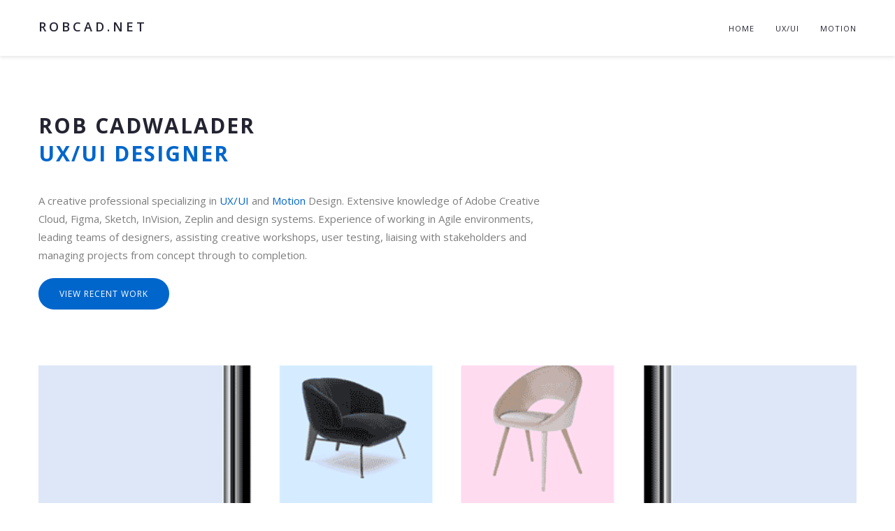

--- FILE ---
content_type: text/html
request_url: http://robcad.net/?e=52.516.1314479568.15.31.56.riding+electric+horse
body_size: 3718
content:
<!doctype html>
<html class="no-js" lang="zxx">
    <head>
        <meta charset="utf-8">
        <meta name="viewport" content="width=device-width, initial-scale=1">
        <title>Robcad | Home</title>
        <meta name="description" content="">
        <meta name="viewport" content="width=device-width, initial-scale=1">
        <link rel="apple-touch-icon" href="apple-touch-icon.png">
        <!-- Place favicon.ico in the root directory -->
        <link rel="icon" href="img/icons/favicon.png">
		
		<!-- All CSS Files -->
        <link rel="stylesheet" href="css/bootstrap.min.css">
        <link rel="stylesheet" href="css/themify-icons.css">
        <link rel="stylesheet" href="css/elements.css">
        <link rel="stylesheet" href="style.css">
        <link rel="stylesheet" href="css/responsive.css">
         <link rel="stylesheet" href="css/preloaders.css">

        <!-- User style -->
    	<link rel="stylesheet" href="css/custom.css">

        <script src="js/vendor/modernizr-2.8.3.min.js"></script>
    </head>
    <body>
<!-- Start Loader -->
<div id="mask"> 
<div id="circle1"></div>
 </div>
<!-- End Loader -->

        <!--[if lt IE 8]>
            <p class="browserupgrade">You are using an <strong>outdated</strong> browser. Please <a href="http://browsehappy.com/">upgrade your browser</a> to improve your experience.</p>
        <![endif]-->
		<!-- Start main wrapper -->
		<div class="wrapper">
			   <!-- Header area start -->
        <header class="header-area header-style-one intelligent-header">
            <div class="header-middle-area">
                <div class="container">
                    <div class="row">
                        <div class="col-md-3  col-sm-2 col-xs-6">
                            <div class="logo">
                                <h3><a href="index.html">robcad.net</a></h3>
                            </div>
                        </div>
                        <div class="col-md-9 col-sm-10 hidden-xs hidden-sm">
                            <div class="menu-area">
                                <nav>
                                    <ul class="main-menu clearfix">
                                        <li><a href="index.html">Home</a></li>
                                   <li><a href="ux.html">UX/UI</a></li>
                                  
                                   <li><a href="motion.html">Motion</a></li>
                                    </ul>
                                </nav>
                            </div>
                        </div>
                        <div class="clearfix"></div>
                                                    <!-- START OF MOBILE MENU AREA -->
                            <div class="mobile-menu-area clearfix hidden-md hidden-lg">
                                <nav class="mobile-menu">
                                    <ul>
                                      <li><a href="index.html">Home</a></li>
                                   <li><a href="ux.html">UX/UI</a></li>
                                   
                                   <li><a href="motion.html">Motion</a></li>
                                    </ul>
                                </nav>
                            </div>
                            <!-- END OF MOBILE MENU AREA -->
                        </div>
                    </div>
                </div>                
            </header>
            <div class="intelligent-header-space"></div>
			<!-- Header area End -->
			<!-- Slider area start -->
			<div class="slider-area white-bg">
                <div class="container">
                    <div class="row">
                        <div class="col-md-12">
                            <div class="banner-static-content">
                                <h1>
                                    Rob Cadwalader</br><span style="color:#0066CC">UX/UI Designer</span>
                                    
                                    
                                
                                </h1>                                
                                <p>A creative professional specializing in <a href="ux.html">UX/UI</a> and<a href="motion.html"> Motion</a> Design. Extensive knowledge of Adobe Creative Cloud, Figma, Sketch, InVision, Zeplin and design systems. Experience of working in Agile environments, leading teams of designers, assisting creative workshops, user testing, liaising with stakeholders and managing projects from concept through to completion.</p>
                                <div class="slider-btns">
                                    <a href="ux.html" class="button active-btn">View recent work</a>
                                </div>
                            </div>
                        </div>
                    </div>
                </div>         
            </div>
			<!-- Slider area end -->   




<!-- Single Project area -->
               <!-- Single Project area -->
            <div class="single-project-area erika-standard-row-top">
                <div class="container">
                    <div class="row">
                        <div class="col-lg-12 col-md-12">
                              <div class="single-port-img">
                        <img src="img/portfolio/home/fluid-nav-3.gif" alt=""></a>
                    </div>


                        <div class="col-lg-9 col-md-8 col-sm-8">
                            <div class="single-project-description">
                                <h2 class="single-project-title">Fluid motion nav</h2>
                                <p>Experimenting with fluid motion for a navigation menu using 'roughen edges' effect in After Effects. This example shows how elements can be set up to automatically transition between each other when navigating between screens. The fluid effect can also be created with code by using <a href="https://codepen.io/lenymo/pen/pJzWVy" target="_blank">CSS and SVG filters</a> or JavaScript. Organic shapes and motion can help add a dynamic and unique feel to an interface design.</p>

                            </div>
                            
                        </div>
                        <div class="col-lg-3 col-md-4 col-sm-4">
                            <div class="project-meta-wrapper">
                                
                                <ul class="single-portfolio-meta">
                                    
                                    <li><span>Date:</span>06.2020</li>
                                    <li><span>Software:</span>Sketch / AE</li>
                                   
                                </ul>
                            </div>
                        </div>
                    </div>
                  
                </div>
            </div>
            <!-- Single Project area end -->





               <!-- Single Project area -->
            <div class="single-project-area erika-standard-row-top">
                <div class="container">
                    <div class="row">
                        <div class="col-lg-12 col-md-12">
                            <div class="single-port-img">
                             
                        <img src="img/portfolio/home/behringer-app.gif" alt=""></a>
                  


                            </div>
                        </div>
                        <div class="col-lg-9 col-md-8 col-sm-8">
                            <div class="single-project-description">
                                <h2 class="single-project-title">Behringer - Concept app</h2>
                                <p>Opacity and motion transition, for product colour selection in Behringer concept app. Neumorphic design and animation created with Figma and Principle. Neumorphic design appears to extrude from the background. The effect is achieved by manipulating two shadows, one at negative values and the other at positive. Using Figma-Principle sync integration, the design could be tweaked and automatically updated after being imported into Principle.</p>
                            </div>
                            
                        </div>
                        <div class="col-lg-3 col-md-4 col-sm-4">
                            <div class="project-meta-wrapper">
                                
                                <ul class="single-portfolio-meta">
                                    
                                    <li><span>Date:</span>05.2020</li>
                                    <li><span>Software:</span>Figma / Principle</li>
                                    <li><span>Link: </span><a href="https://www.figma.com/proto/p3xgeUvFrecZubgwHYBJrR/Behringer-1?node-id=93%3A4631&viewport=-549%2C618%2C0.25&scaling=scale-down"target="_blank">Prototype <i class="ti-arrow-top-right"></i></a></li>
                                </ul>
                            </div>
                        </div>
                    </div>
                  
                </div>
            </div>
            <!-- Single Project area end -->








            <!-- Single Project area -->
            <div class="single-project-area erika-standard-row">
                <div class="container">
                    <div class="row">
                        <div class="col-lg-12 col-md-12">
                     
                              


     <div class="single-port-img">
                        <img src="img/portfolio/home/qatb-perspective.gif" alt=""></a>
                    </div>


                    
                        </div>
                        <div class="col-lg-9 col-md-8 col-sm-8">
                            <div class="single-project-description">
                                <h2 class="single-project-title">Topshop - Quick add to bag</h2>
                                <p><span class="robcad2">Challenge</span></br>
Increase the amount of items a user adds to their bag by reducing the number of interactions required. To add an item to bag, the user currently has to either use the ‘Quick VIew’ overlay, or navigate to the ‘Product Description Page’. Both of these flows require four clicks to complete the process. Data has shown that users with a greater number of items in their bag are more likely to checkout. By eliminating friction from the process, a higher conversion rate is hypothesised.</p>

<p><span class="robcad2">Process</span></br>
A meeting with stakeholders from the Arcadia brands was held to define specific requirements, highlight any technical limitations and discuss the desired outcomes of the project. Rough sketches were shared with stakeholders to help visualise our concepts. After wireframing, interactive prototypes were created and iterated until an effective solution was agreed upon. A high fidelity prototype was created which would later serve at the development phase.</p>

<p><span class="robcad2">Solution</span></br>
On desktop, when the user hovers over a product image on the Product List Page, a panel appears at the bottom of the image to allow the user to see what sizes are in stock/low stock, and then select a size to add to their bag. For mobile and tablet, a CTA link was added which activates a selection menu containing size and stock information. Variants were created to handle products which have petite/standard/tall variants, and a scrollable panel was designed for large lists of size variants e.g. jeans.</p>
                              
                            </div>
                           
                        </div>
                        <div class="col-lg-3 col-md-4 col-sm-4">
                            <div class="project-meta-wrapper">
                               
                                <ul class="single-portfolio-meta">
                                    
                                    <li><span>Date:</span>03.2020</li>
                                    <li><span>Software:</span>Sketch / Principle</li>
                                    <li><span>Link: </span><a href="arcadia.html">Arcadia Group<i class="ti-arrow-top-right"></i></a></li>
                                </ul>
                            </div>
                        </div>
                    </div>
                   
                </div>
            </div>
            </div>
            <!-- Single Project area end -->











			<!-- Footer area start -->
			<a id="footer-contacts">
            <footer class="footer-area text-left">
                <div class="container">
                    <div class="row">
                        <div class="col-lg-9 col-md-8">
                            <div class="footer-fun-text">

                                <h3 class="footer-logo">Contact</a></h3>
                                <p>Email: design@robcad.net</p>
                            </div>
                            <div class="social-bookmark-wrapper">
                                <ul class="social-bookmark">
                                    <li><a href="https://uk.linkedin.com/in/rob-cadwalader-5034b840"target="_blank"><i class="ti-linkedin"></i></a></li>
                                    
                                </ul>
                            </div>                            
                            <div class="footer-menu">
                                <ul class="footer-menu">
                                    <li><a href="index.html">Home</a></li>
                                   <li><a href="ux.html">UX/UI</a></li>
                                   
                                   <li><a href="motion.html">Motion</a></li>
                                    
                                </ul>
                            </div>
                            <div class="copy-right-info">
                                <p>© 2020 Robcad Limited. All rights reserved.</p>
                            </div>
                        </div>
                            
                    </div>
                </div>
            </footer>
            </a>
            <!-- Footer area end -->
		</div>
		<!-- End main wrapper -->

        <!-- All JS Files -->
        <script src="js/vendor/jquery-1.12.4.min.js"></script>
        <script src="js/vendor/bootstrap.min.js"></script>
        <script src="js/plugins.js"></script>
        <script src="js/jquery.isotope.js"></script>
        <script src="js/main.js"></script>
<!-- Start Loader -->
        <script src="https://ajax.googleapis.com/ajax/libs/jquery/1.11.3/jquery.min.js"></script>

<script type="text/javascript">
    $(window).load(function() { // makes sure the whole site is loaded
       var preloader=$('#mask div');
       preloader.fadeOut(); // will first fade out the loading animation
       $('#mask').delay(350).fadeOut('slow'); 
// will fade out the white DIV that covers the website.
       $('body').delay(350).css({'overflow':'visible'});
    }) 
</script>   
<!-- End Loader -->



    </body>
</html>


--- FILE ---
content_type: text/css
request_url: http://robcad.net/css/elements.css
body_size: 2073
content:
@import url(anemated-headding.css);
@import url(font-awesome.min.css);
@import url(magnific-popup.css);
@import url(slick.css);



/*Mobile Responsive menu style */
/* hide the link until viewport size is reached */
a.meanmenu-reveal {
	display: none;
}
/* when under viewport size, .mean-container is added to body */
.mean-container .mean-bar {
	float: left;
	width: 100%;
	transition: .3s;
	position: relative;
	background: #0c1923;
	padding: 4px 0;
	min-height: 42px;
	z-index: 999999;
}
.mean-container a.meanmenu-reveal {
  border: 0px solid #252525;
  color: #7e7e7e;
  cursor: pointer;
  display: block;
  font-size: 18px;
  font-weight: 400;
  height: 18px;
  line-height: 18px;
  overflow: hidden;
  padding: 8px 8px;
  position: absolute;
  right: 0;
  text-decoration: none;
  text-indent: -9999em;
  top: 8px;
  width: 18px;
  background-color: #ffffff;
  font-family: Fredoka One;
}
.mobile-menu-area {
	padding: 0 15px;
}
.mean-container a.meanmenu-reveal span {
  background: #7e7e7e none repeat scroll 0 0;
  display: block;
  height: 3px;
  margin-top: 2px;
  margin-bottom: 3px;
  border-radius: 4px;

}
.mean-container .mean-nav {
  background: #fff none repeat scroll 0 0;
  
  float: left;
  margin-top: 44px;
  width: 100%;
}
.mean-container .mean-nav ul {
	padding: 0;
	margin: 0;
	width: 100%;
	list-style-type: none;
}
.mean-container .mean-nav ul li {
	position: relative;
	float: left;
	width: 100%;
}
.mean-container .mean-nav ul li a {
  border-top: 0px solid rgba(0, 0, 0, 0.5);
  color: #232323;
  display: block;
  float: left;
  font-size: 12px;
  letter-spacing: 1px;
  margin: 0;
  padding: 1em 0%;
  text-align: left;
  text-decoration: none;
  text-transform: uppercase;
  width: 90%;
}
.mean-container .mean-nav ul li a:hover{
	color: #0071E3;
}
.mean-container .mean-nav ul li li a {
  border-top: 0px solid rgba(0, 0, 0, 0.25);
  opacity: 0.75;
  padding: 1em 10%;
  text-shadow: none !important;
  visibility: visible;
  width: 80%;
}
.mean-container .mean-nav ul li.mean-last a {
  border-bottom: 0px solid rgba(0, 0, 0, 0.5);
  margin-bottom: 15px;
}
.mean-container .mean-nav ul li li li a {
	width: 70%;
	padding: 1em 15%;
}
.mean-container .mean-nav ul li li li li a {
	width: 60%;
	padding: 1em 20%;
}
.mean-container .mean-nav ul li li li li li a {
	width: 50%;
	padding: 1em 25%;
}
.mean-container .mean-nav ul li a:hover {
	background: #252525;
	background: rgba(255,255,255,0.1);
}
.mean-container .mean-nav ul li a.mean-expand {
	margin-top: 1px;
	width: 12px;
	height: 17px;
	line-height: 17px;
	padding: 12px !important;
	text-align: center;
	position: absolute;
	right: 0;
	top: 0;
	z-index: 2;
	font-weight: 100;
	background: rgba(255,255,255,0.1);
	border: none !important;
	border-left: 1px solid rgba(0,0,0,0.4) !important;
	border-bottom: 1px solid rgba(0,0,0,0.2) !important;
}
.mean-container .mean-nav ul li a.mean-expand:hover {
	background: #0071E3;
	color: #fff;
}
.mean-container .mean-push {
	float: left;
	width: 100%;
	padding: 0;
	margin: 0;
	clear: both;
}
.mean-nav .wrapper {
	width: 100%;
	padding: 0;
	margin: 0;
}
/* Fix for box sizing on Foundation Framework etc. */
.mean-container .mean-bar, .mean-container .mean-bar * {
	-webkit-box-sizing: content-box;
	-moz-box-sizing: content-box;
	box-sizing: content-box;
}
.mean-remove {
	display: none !important;
}
/*Erika Mobile Menu*/
.mean-container .mean-bar {
  background: transparent none repeat scroll 0 0;
  float: left;
  margin-top: -66px;
  min-height: 42px;
  padding: 4px 0;
  position: relative;
  width: 100%;
  z-index: 1;
}
.sticky .mean-container .mean-bar {
  margin-top: -56px;
}





/*!
 * Hamburgers
 * @description Tasty CSS-animated hamburgers
 * @author Jonathan Suh @jonsuh
 * @site https://jonsuh.com/hamburgers
 * @link https://github.com/jonsuh/hamburgers
 */
.hamburger {
  background-color: transparent;
  border: 0 none;
  color: inherit;
  cursor: pointer;
  display: inline-block;
  margin: 0;
  overflow: visible;
  padding: 0;
  position: absolute;
  right: 0;
  text-transform: none;
  top: 50%;
  transform: translateY(calc(-50% + 5px));
  transition-duration: 0.5s;
  transition-property: opacity, filter, -webkit-filter;
  transition-timing-function: linear;
}
.hamburger.is-active {
  transform: translateY(calc(-50% + 3px));
}
.hamburger-box {
  display: inline-block;
  height: 20px;
  position: relative;
  width: 25px;
}

.hamburger-inner {
  display: block;
  top: 50%;
  margin-top: -2px; }
  .hamburger-inner, .hamburger-inner::before, .hamburger-inner::after {
    background-color: #000;
    border-radius: 4px;
    height: 1px;
    position: absolute;
    transition-duration: 0.15s;
    transition-property: transform, -webkit-transform;
    transition-timing-function: ease;
    width: 25px;
  }
  .hamburger-inner::before, .hamburger-inner::after {
    content: "";
    display: block; }
  .hamburger-inner::before {
    top: -7.5px; }
  .hamburger-inner::after {
    bottom: -10px; }

/*
 * Slider
 */
.hamburger--slider .hamburger-inner {
  top: 2px; }
  .hamburger--slider .hamburger-inner::before {
    top: 6px;
    transition-property: opacity, -webkit-transform;
    transition-property: transform, opacity;
    transition-property: transform, opacity, -webkit-transform;
    transition-timing-function: ease;
    transition-duration: 0.2s; }
  .hamburger--slider .hamburger-inner::after {
    top: 12px;
  }

.hamburger--slider.is-active .hamburger-inner {
  -webkit-transform: translate3d(0, 10px, 0) rotate(45deg);
          transform: translate3d(0, 10px, 0) rotate(45deg); }
  .hamburger--slider.is-active .hamburger-inner::before {
    -webkit-transform: rotate(-45deg) translate3d(-5.71429px, -6px, 0);
            transform: rotate(-45deg) translate3d(-5.71429px, -6px, 0);
    opacity: 0; }
  .hamburger--slider.is-active .hamburger-inner::after {
    -webkit-transform: translate3d(0, -12px, 0) rotate(-90deg);
            transform: translate3d(0, -12px, 0) rotate(-90deg); }    


/*
   * Collapse
   */
.hamburger--collapse .hamburger-inner {
  top: auto;
  bottom: 0;
  transition-duration: 0.15s;
  transition-delay: 0.15s;
  transition-timing-function: cubic-bezier(0.55, 0.055, 0.675, 0.19); }
  .hamburger--collapse .hamburger-inner::after {
    top: -15px;
    transition: top 0.3s 0.3s cubic-bezier(0.33333, 0.66667, 0.66667, 1), opacity 0.1s linear; }
  .hamburger--collapse .hamburger-inner::before {
    transition: top 0.12s 0.3s cubic-bezier(0.33333, 0.66667, 0.66667, 1), transform 0.15s cubic-bezier(0.55, 0.055, 0.675, 0.19); }

.hamburger--collapse.is-active .hamburger-inner {
  transform: translate3d(0, -10px, 0) rotate(-45deg);
  transition-delay: 0.32s;
  transition-timing-function: cubic-bezier(0.215, 0.61, 0.355, 1); }
  .hamburger--collapse.is-active .hamburger-inner::after {
    top: 0;
    opacity: 0;
    transition: top 0.3s cubic-bezier(0.33333, 0, 0.66667, 0.33333), opacity 0.1s 0.27s linear; }
  .hamburger--collapse.is-active .hamburger-inner::before {
    top: 0;
    transform: rotate(-90deg);
    transition: top 0.12s 0.18s cubic-bezier(0.33333, 0, 0.66667, 0.33333), transform 0.15s 0.42s cubic-bezier(0.215, 0.61, 0.355, 1); }      

.mfp-with-zoom .mfp-container,
.mfp-with-zoom.mfp-bg {
  opacity: 0;
  -webkit-backface-visibility: hidden;
  /* ideally, transition speed should match zoom duration */
  -webkit-transition: all 0.3s ease-out;
  -moz-transition: all 0.3s ease-out;
  -o-transition: all 0.3s ease-out;
  transition: all 0.3s ease-out;
}
.mfp-with-zoom.mfp-ready .mfp-container {
    opacity: 1;
}
.mfp-with-zoom.mfp-ready.mfp-bg {
    opacity: 0.8;
}
.mfp-with-zoom.mfp-removing .mfp-container,
.mfp-with-zoom.mfp-removing.mfp-bg {
  opacity: 0;
}
.modal {
  top: 50%;
  transform: translateY(-50%);
}
.modal-dialog {
  margin: 0 auto;
  width: 600px;
}      





.mfp-with-zoom.mfp-ready .mfp-container {
    opacity: 1;
}
.mfp-with-zoom.mfp-ready.mfp-bg {
    opacity: 0.8;
}
.mfp-with-zoom.mfp-removing .mfp-container,
.mfp-with-zoom.mfp-removing.mfp-bg {
  opacity: 0;
}
.modal {
  top: 50%;
  transform: translateY(-50%);
}
.modal-dialog {
  margin: 0 auto;
  width: 600px;
}

--- FILE ---
content_type: text/css
request_url: http://robcad.net/style.css
body_size: 9908
content:
/*--------------------------------------------------------------
Template: Erika Minimal Portfolio
Author: CXWebExperts
Author URI: https://www.cxwebexperts.com/html/erika-preview
Version:  1.1
Description: Minimal portfolio template for creative people and company.
Design and Developed by: https://cxwebexperts.com/
---------------------------------------------------------------*/

/*---------------------------------------
CSS Index:
----------------------------------------
1. Theme default css
  1.1 Background color variation for section
  1.2 Background opacity set
  1.3 Background image set  
  1.4 Button default
  1.5 buttons variation
  1.6 Black button
2. Header area style
3. Slider area styles
4. Erika portfolio style
  4.1 Portfolio filter style
  4.2 Portfolio styles 2
  4.3 Portfolio styles 3
  4.4 Portfolio description variation
5.Hover style one
6. Instagram widget style 
7. Sidebar area 
8. Map area
9. Breadcrumb styles 
  9.1 Breadcrumb Style Two
10 Pagination styles
11. Section title style
12. Contact area
13. About area style
14. Team section
15. Service area styles
  15.1 Service style 2
16. Prising table style   
17. Testimonial section
18. Skill section
19. Progress bar style
20. Call to action area
21. About me
22. Single project
23. Related Project styles
24. Brand logo area
25. Blog Section
26. Single post
27. Comment form area
28. Not found area
29. Accordion
30. Newsletter area
31. Footer area style

----------------------------------------*/

/*-------------------------------------------------------
1. Theme default css
---------------------------------------------------------*/
@import 'https://fonts.googleapis.com/css?family=Open Sans:300,400,500,600,700|Open+Sans:300,400,400i,600,700';
@import 'https://fonts.googleapis.com/css?family=Fredoka One:300,400,500,600,700|Fredoka One:300,400,400i,600,700';
body {
  font-family: 'Open Sans', sans-serif;
  font-weight: normal;
  font-style: normal;
}
.img{
 max-width: 100%;
transition: all 0.3s ease-out 0s;


}
a,
.button {
  -webkit-transition: all 0.3s ease-out 0s;
  -moz-transition: all 0.3s ease-out 0s;
  -ms-transition: all 0.3s ease-out 0s;
  -o-transition: all 0.3s ease-out 0s;
  transition: all 0.3s ease-out 0s;
}
a:focus,
.button:focus {
  text-decoration: none;
  outline: none;
}
a:focus,
a:hover,
.portfolio-cat a:hover,
.footer-menu li a:hover {
  color: #0071E3;
  text-decoration: none;
}
a,
button {
  outline: medium none;
  color: #0066CC;
}
.uppercase { 
  text-transform: uppercase;
}
.capitalize { 
  text-transform: capitalize;
}

.robcad {
  font-family: 'Open Sans', sans-serif;
  font-size: 12px;
  font-weight: 800;
  color: #444;
  margin-top: 0px;
  line-height: 30px;
  letter-spacing: 1px;
  text-transform: uppercase;
}

.robcad2 {
  font-family: 'Open Sans', sans-serif;
  font-size: 15px;
  font-weight: 600;
  color: #444;
  margin-top: 0px;
  line-height: 30px;
  letter-spacing: 0px;
  text-transform: none;
}
.robcad3 {
  font-size: 14px;
  font-weight: normal;
  line-height: 24px;
  color: #7e7e7e;
  margin-bottom: 0px;
}
.robcad4 {
  font-family: 'Open Sans', sans-serif;
  font-size: 15px;
  font-weight: 800;
  color: #444;
  margin-top: 0px;
  margin-bottom: 40px;
  line-height: 30px;
  letter-spacing: 1px;
  text-transform: none;
}

h1,
h2,
h3,
h4,
h5,
h6 {
  font-family: 'Open Sans', sans-serif;
  font-weight: normal;
  color: #232332;
  margin-top: 0px;
  font-style: normal;
  font-weight: 300;
  letter-spacing: 0px;
  text-transform: uppercase;
}
h1 a,
h2 a,
h3 a,
h4 a,
h5 a,
h6 a { 
    color: inherit;
}
h1 {
    font-size: 40px;
    font-weight: 500;
}
h2 {
    font-size: 32px;
    font-weight: 800;
}
h3 {
    font-size: 28px;
}
h4 {
    font-size: 22px;
}
h5 {
    font-size: 18px;
}
h6 {
    font-size: 16px;
}
ul {
  margin: 0px;
  padding: 0px;
}
li { list-style: none }
p {
  font-size: 14px;
  font-weight: normal;
  line-height: 24px;
  color: #7e7e7e;
  margin-bottom: 15px;
}
hr{
  margin: 60px 0;
  padding: 0px;
  border-bottom: 1px solid #eceff8;
  border-top: 0px;
}
label {
  color: #7e7e7e;
  cursor: pointer;
  font-size: 14px;
  font-weight: 400;
}
*::-moz-selection {
  background: #0066CC;
  color: #fff;
  text-shadow: none;
}
::-moz-selection {
  background: #0066CC;
  color: #fff;
  text-shadow: none;
}
::selection {
  background: #0066CC;
  color: #fff;
  text-shadow: none;
}
*::-moz-placeholder {
  color: #555555;
  font-size: 14px;
  opacity: 1;
}
*::placeholder {
  color: #555555;
  font-size: 14px;
  opacity: 1;
}





.para {
  margin-bottom: -15px;
}




/*-------------------------------------------------------
  1.1 Background color variation for section
---------------------------------------------------------*/
.white-bg { 
	background: #ffffff; 
}
.gray-bg { 
	background: #f6f6f6;
}
.transparent-bg { 
	background: transparent; 
}
/*-------------------------------------
  1.2 Background opacity set
---------------------------------------*/
 .bg-opacity-black-10:before, .bg-opacity-black-20:before, 
 .bg-opacity-black-30:before, .bg-opacity-black-40:before, 
 .bg-opacity-black-50:before, .bg-opacity-black-60:before, 
 .bg-opacity-black-70:before, .bg-opacity-black-80:before, 
 .bg-opacity-black-90:before,  .bg-opacity-white-10:before,  
 .bg-opacity-white-20:before,  .bg-opacity-white-30:before,  
 .bg-opacity-white-40:before,  .bg-opacity-white-50:before,  
 .bg-opacity-white-60:before,  .bg-opacity-white-70:before,  
 .bg-opacity-white-80:before,  .bg-opacity-white-90:before{
    content: "";
    height: 100%; 
    left: 0; 
    position: absolute; 
    top: 0; 
    width: 100%; 
    z-index: -1; 
 }
 .bg-opacity-black-10:before {  background: rgba(0, 0, 0, 0.1);}
 .bg-opacity-black-20:before {  background: rgba(0, 0, 0, 0.2);}
 .bg-opacity-black-30:before {  background: rgba(0, 0, 0, 0.3);}
 .bg-opacity-black-40:before {  background: rgba(0, 0, 0, 0.4);}
 .bg-opacity-black-50:before {  background: rgba(0, 0, 0, 0.5);}
 .bg-opacity-black-60:before {  background: rgba(0, 0, 0, 0.6);}
 .bg-opacity-black-70:before {  background: rgba(0, 0, 0, 0.7);}
 .bg-opacity-black-80:before {  background: rgba(0, 0, 0, 0.8);}
 .bg-opacity-black-90:before {  background: rgba(0, 0, 0, 0.9);}

 .bg-opacity-white-10:before {  background: rgba(255, 255, 255, 0.1);}
 .bg-opacity-white-20:before {  background: rgba(255, 255, 255, 0.2);}
 .bg-opacity-white-30:before {  background: rgba(255, 255, 255, 0.3);}
 .bg-opacity-white-40:before {  background: rgba(255, 255, 255, 0.4);}
 .bg-opacity-white-50:before {  background: rgba(255, 255, 255, 0.5);}
 .bg-opacity-white-60:before {  background: rgba(255, 255, 255, 0.6);}
 .bg-opacity-white-70:before {  background: rgba(255, 255, 255, 0.7);}
 .bg-opacity-white-80:before {  background: rgba(255, 255, 255, 0.8);}
 .bg-opacity-white-90:before {  background: rgba(0, 0, 0, 0.5);}

/*-------------------------------------
  1.3 Background image set
---------------------------------------*/
 .bg-1 {background: url(img/bg/1.jpg);}
 .bg-2 { background: url(img/bg/2.jpg);}
 .bg-3 { background: url(img/bg/3.jpg);}
 .bg-4 { background: url(img/bg/4.jpg);}
 .bg-5 { background: url(img/bg/5.jpg);}
  .bg-6 { background: url(img/bg/6.jpg);}

.bg-1, .bg-2, .bg-3, .bg-4, .bg-5, .bg-6, .bg-7, .bg-8, .bg-9, .bg-10{
  background-attachment: fixed; 
  background-clip: initial; 
  background-color: rgba(0, 0, 0, 0); 
  background-origin: initial; 
  background-position: center center; 
  background-repeat: no-repeat; 
  background-size: cover; 
  position: relative; 
  z-index: 0;
}
/*-------------------------------------
  1.4 Button default
---------------------------------------*/
.button {
  border: medium none;
  background: #222222;
  color: #ffffff;
  display: inline-block;
  font-size: 12px;
  height: 45px;
  letter-spacing: 1px;
  line-height: 45px;
  padding: 0 30px;
  text-transform: uppercase;
  border-radius: 25px;
}
/*-------------------------------------
  1.5 buttons variation
---------------------------------------*/
.button.large  { 
  padding: 0 40px; 
  font-size: 13px;  
}
.button.small {
  font-size: 11px;
  padding: 0 25px;
}

.button.extra-small {
  font-size: 10px;
  height: 40px;
  letter-spacing: 1.5px;
  line-height: 40px;
  padding: 0 15px;
}
/*-------------------------------------
  1.6 Black button
---------------------------------------*/
.button.button-black {
  background: #232323 none repeat scroll 0 0;
  border: 1px solid transparent;
  color: #fff;
}
.button.button-colored {
  background: transparent;
  border: 1px solid transparent;
  color: #fff;
  padding: 0;
}
.button.button-colored:hover {
  background: transparent none repeat scroll 0 0;
}
.button-colored > span {
  background: #0066CC none repeat scroll 0 0;
  display: inline-block;
  padding: 0 20px;
}
.button-colored i {
  background: #b49450 none repeat scroll 0 0;
  display: inline-block;
  height: 45px;
  line-height: 46px;
  padding: 0 15px;
}
.button:hover,
.button.active-btn{
  background: #0066CC;
  color: #ffffff;
}
.button.active-btn:hover{
  background: #0071E3;
  color: #ffffff;
}
.button.button-black:hover{
  background: #fff;
  color: #232323;
  border: 1px solid #e5e5e5;
}
/*----------------------------------------
2. Header area style
------------------------------------------*/
.content {
  position: relative;
}
.erika-standard-row {
  padding: 80px 0px 65px 0px;
}

.erika-standard-row-alt {
  padding: 65px 0px 65px 0px;
}



.erika-standard-row-top {
  padding: 80px 0px 0px;
}

.erika-standard-row-bottom {
  padding: 0px 0px 65px;
}

.erika-standard-row-both {
  padding: 0px 0px 0px;
}



.intelligent-header {
  box-shadow: 0 2px 5px rgba(0, 0, 0, 0.1);
  position: fixed;
  top: 0;
  transform: translateY(0%);
  transition: all 0.3s ease 0s;
  width: 100%;
  z-index: 999;
}
.hide-menu {
  transform: translateY(-100%);
}
.intelligent-header-space{
  height: 80px;
}


.headroom {
    will-change: transform;
    transition: transform 300ms linear;
}
.headroom--pinned {
    transform: translateY(0%);
}
.headroom--unpinned {
    transform: translateY(-100%);
}





.header-space-larg{
  height: 180px
}
.header-middle-area {
  background: #ffffff none repeat scroll 0 0;
  display: block;
}
.logo {
  padding: 28px 0;
  transition: all 0.3s ease 0s;
}
.logo h3 {
  display: inline-block;
  font-size: 18px;
  font-weight: 600;
  letter-spacing: 4px;
  line-height: 20px;
  margin: 0;
}
.footer-logo {
  display: inline-block;
  font-size: 18px;
  font-weight: 600;
  letter-spacing: 4px;
  line-height: 20px;
  margin-bottom: 20px;
  padding-bottom: 10px;
  position: relative;
}
.footer-logo::before {
  background: #808080 none repeat scroll 0 0;
  bottom: 0;
  content: "";
  height: 1px;
  left: 0;
  position: absolute;
  width: 30px;
}
.menu-area {
  position: relative;
}
.main-menu {
  float: right;
}
.main-menu li {
  float: left;
  margin-left: 30px;
  position: relative;
  transition: .3s;
}
.main-menu > li {
  padding: 30px 0;
}
.main-menu li a {
  color: #232332;
  display: inline-block;
  text-transform: uppercase;
  position: relative;
  font-size: 11px;
  letter-spacing: 1px;
  text-transform: uppercase;
}
.main-menu li:hover > a {
  color: #0066CC;
}
.main-menu li a span {
  font-size: 10px;
  margin-left: 5px;
}
.main-menu li ul {
  background: #fff none repeat scroll 0 0;
  border-top: 2px solid #0066CC;
  box-shadow: 0 1px 2px rgba(86, 86, 90, 0.4);
  float: none;
  left: 0;
  opacity: 0;
  position: absolute;
  text-align: left;
  top: 100%;
  transform: scale(0.9);
  transition: all 0.3s ease 0s;
  visibility: hidden;
  width: 200px;
  z-index: 11;
}
.main-menu li:hover > ul {
  opacity: 1;
  transform: scale(1);
  visibility: visible;
}
.main-menu li ul li {
  border-bottom: 1px solid #e5e5e5;
  display: block;
  float: none;
  margin: 0;
}
.main-menu li ul li:last-child {
  border-bottom: 0 none;
  margin: 0;
}
/* --------------------------
  Child Sub menu
-----------------------------*/
.main-menu li ul li ul {
  left: 100%;
  opacity: 0;
  position: absolute;
  top: -1px;
  transform: scale(0.9);
  visibility: hidden;
  z-index: 999;
}
.main-menu li ul li:hover > ul{
  opacity: 1;
  transform: scale(1);
  visibility: visible; 
}
.main-menu li ul li a {
  display: block;
  padding: 10px 18px;
}
.main-menu li ul li:hover > a {
  background: #0066CC none repeat scroll 0 0;
  color: #fff;
}
.main-menu li ul li a span {
  position: absolute;
  right: 10px;
  transform: rotate(-90deg);
}
.member-img img {
    width: 100%;
}
.main-menu li ul.dropdown-show-right {
  left: auto;
  right: 0;
}
/* ----------------------------------
Menu style two
-------------------------------------*/
.menu-style-two {
  float: right;
  margin-right: 50px;
  opacity: 0;
  transition: all 0.3s ease 0s;
  visibility: hidden;
}
.nav-show.menu-style-two {
  opacity: 1;
  visibility: visible;
}
.header-sticky {
  border-bottom: 1px solid transparent;
  left: 0;
  position: fixed;
  top: 0;
  width: 100%;
  z-index: 99;
}
.header-sticky.sticky {
  border-bottom: 1px solid #e5e5e5;
}
.sticky .main-menu > li {
  padding: 20px 0;
}
.sticky .logo {
  padding: 18px 0;
}
/*-----------------------------------
Header bookmark
-------------------------------------*/
.flow-me {
  margin-bottom: 20px;
}
.banner-static-content .flow-me p {
  display: inline-block;
  float: left;
  font-size: 13px;
  margin: 0 15px 0 0;
  text-transform: uppercase;
  width: auto;
}
.flow-me-list {
  display: inline-block;
}
.flow-me-list > li {
  display: inline-block;
  float: left;
  margin-right: 15px;
}
.flow-me-list a {
  color: #333;
  font-size: 20px;
  line-height: 1;
}
.flow-me-list a:hover {
  color: #0066CC;
}
/*-------------------------------------------------------
3. Slider area styles
---------------------------------------------------------*/
.slider-area {
  padding: 80px 0 0;
}
.slider-area.static-dotted-bg {
  background: #f6f6f6 ;
  position: relative;
  padding: 0;
}
#particle-ground {
  height: 500px;
}
.slider-area.static-dotted-bg .container{
  position: absolute;
  width: 100%;
  top: 50%;
  left: 0;
  transform: translateY(-50%);
}
.banner-static-content h1 {
  font-size: 30px;
  font-weight: 800;
  letter-spacing: 2px;
  margin-bottom: 22px;
  padding-bottom: 12px;
  line-height: 40px;
  position: relative;
}
.banner-static-content h1::before {
  background: #222 none repeat scroll 0 0;
  bottom: 0;
  content: "";
  height: 0px;
  position: absolute;
  width: 40px;
}
.text-center.banner-static-content h1::before {
  left: 50%;
  transform: translateX(-50%);
}
.banner-static-content p {
  font-size: 15px;
  line-height: 26px;
  margin-bottom: 20px;
  width: 65%;
}
.text-center.banner-static-content p {
  color: #444;
  font-size: 15px;
  line-height: 26px;
  margin: 0 auto 20px;
  width: 65%;
}
/*-------------------------------------------------------
  Slider two
---------------------------------------------------------*/
.slider-style-2 {
  background: rgba(0, 0, 0, 0) url("img/slider/2.jpg") repeat scroll center center / cover ;
  padding: 0;
  position: relative;
}
/*-------------------------------------------------------
  Slider four
---------------------------------------------------------*/
.slider-style-4 {
  background: rgba(0, 0, 0, 0) url("img/slider/3.jpg") repeat scroll center center / cover ;
  padding: 0;
  position: relative;
}
/*-------------------------------------------------------
  Slider three
---------------------------------------------------------*/
.slider-style-5 {
  background: rgba(0, 0, 0, 0) url("img/slider/4.jpg") repeat scroll center center / cover ;
  padding: 0;
  position: relative;
}
.slider-style-4 .banner-static-content {
  padding: 200px 0;
}
.slider-style-4 h1{
  color: #fff;
}
.slider-style-2 .banner-static-content {
  padding: 200px 0;
}
.slider-style-4 .banner-static-content p {
  color: #fff;
}
.slider-style-4 .banner-static-content h1::before {
  background: #fff none repeat scroll 0 0;
}
.static-dotted-bg .banner-static-content {
  margin: auto;
  width: 80%;
}
/*-------------------------------------------------------
  Slider six
---------------------------------------------------------*/
.erika-slider-6 p {
  margin: auto;
}
.erika-slider-6 {
  text-align: center;
}
.banner-static-content.erika-slider-6 h1::before {
  display: none;
}
.banner-static-content.erika-slider-6 h1 {
  font-size: 50px;
  font-weight: 400;
  letter-spacing: 5px;
  margin-bottom: 15px;
  padding-bottom: 0;
}
.banner-static-content.erika-slider-6 h1 + p {
  margin-bottom: 30px;
}
.erika-slider-6 .flow-me-list > li {
  display: inline-block;
  float: none;
  margin: 0 10px;
}
.contact-link {
  color: #0066CC;
  font-size: 12px;
  letter-spacing: 1px;
  margin-left: 10px;
  text-transform: uppercase;
  position: relative;
  top: 1px;
}
.contact-link:hover {
  color: #333;
}
/*-------------------------------------------------------
  Slider eight
---------------------------------------------------------*/
.erika-slider-content > h2 {
  font-size: 28px;
  font-weight: 600;
  line-height: 1;
}
.erika-slider-content p {
  margin-bottom: 25px;
}
.erika-slider-content-wrapper {
  position: absolute;
  top: 50%;
  transform: translateY(-50%);
  width: 100%;
}
.erika-slider-active .slick-dots li button::before {
  font-size: 12px;
}
.erika-slider-active .slick-dots {
  bottom: 0;
  opacity: 0;
  transition: .3s;
}
.erika-slider-active:hover .slick-dots {
  bottom: 10px;
  opacity: 1; 
}
.erika-slider-active.slick-dotted.slick-slider {
  margin-bottom: 0;
}
.erika-single-slider {
  padding: 280px 0;
}
.slide-one {
  background: rgba(0, 0, 0, 0) url("img/slider/6.jpg") repeat scroll center center / cover ;
}
.slide-two {
  background: rgba(0, 0, 0, 0) url("img/slider/5.jpg") repeat scroll center right / cover ;
}
/* -----------------------------------------
  4. Erika portfolio style
-------------------------------------------- */
.portfolio-container.portfolio-gutter {
  margin-left: -10px;
  margin-right: -10px;
}
.portfolio-gutter .portfolio-item {
  padding: 0 10px;
  margin-bottom: 20px;
}
.portfolio-item {
  float: left;
}
.portfolio-column-count-2 .portfolio-item {
  width: 50%;
}
.portfolio-column-count-3 .portfolio-item {
  width: 33.33%;
}
.portfolio-column-count-4 .portfolio-item {
  width: 25%;
}
.portfolio-column-count-5 .portfolio-item {
  width: 20%;
}
.portfolio-item-content {
  overflow: hidden;
  position: relative;
}
.portfolio-fullwidth {
  max-width: 100%;
  overflow: hidden;
}
.portfolio-fullwidth .portfolio-container.portfolio-gutter {
  margin-left: 0;
  margin-right: 0;
}
.portfolio-fullwidth .portfolio-filter-wrap {
  margin-left: 7%;
}
/*--------------------------------------
  4.1 Portfolio filter style
---------------------------------------- */
.portfolio-filter {
  margin-bottom: 40px;
}
.portfolio-filter > li {
  display: inline-block;
}
.portfolio-filter > li + li {
  margin-left: 30px;
}
.portfolio-filter > li a {
  color: #3a3a3a;
  display: block;
  font-size: 11px;
  letter-spacing: 1px;
  text-transform: uppercase;
}
.portfolio-filter > li.active a,
.portfolio-filter > li a:hover,
.portfolio-cat a:hover{
  color: #0066CC;
}
.portfolio-description {
  background: rgba(255, 255, 255, 0.8) none repeat scroll 0 0;
  bottom: 0;
  left: 0;
  opacity: 0;
  padding: 15px 0;
  position: absolute;
  transform: translateY(20px);
  transition: all 0.3s ease 0s;
  width: 100%;
  z-index: 2;
}
.portfolio-item:hover .portfolio-description{
  opacity: 1;
  visibility: visible;
  transform: translateY(0);
}
/*-------------------------------------------------
  4.2 Portfolio styles 2
---------------------------------------------------*/
.portfolio-style-2 .portfolio-description {
  background-color: transparent;
  bottom: auto;
  padding: 0;
  text-align: center;
  top: 50%;
  transform: translateY(-50%);
  z-index: 1;
}
.portfolio-style-2 .portfolio-item:hover .portfolio-description {
  opacity: 1;
  transform: translateY(-50%);
  visibility: visible;
}
.portfolio-style-2 .portfolio-description h4 a::before {
  display: none;
}
.portfolio-style-2 .portfolio-description h4 {
  padding-left: 0;
  font-weight: 500;
  transition-duration: 0.3s;
}
.portfolio-style-2 .portfolio-cat {
  overflow: hidden;
  padding-left: 0;
transition-duration: 0.6s;  
}
.portfolio-style-2 .item-thumbnail::before {
  content: "";
  height: 100%;
  left: 0;
  opacity: 0;
  position: absolute;
  top: 0;
  transition: all 0.3s ease 0s;
  width: 100%;
  background: rgba(0, 0, 0, 0.6) none repeat scroll 0 0;
  z-index: 1;
}
.portfolio-style-2 .portfolio-item:hover .item-thumbnail::before{
 opacity: 1;
}
.portfolio-style-2 .portfolio-description h4 a{
  margin: 0 0 5px;
}
.portfolio-style-2 .portfolio-description h4 a:hover, 
.portfolio-style-2 .portfolio-cat a:hover {
  color: #0066CC;
}
.portfolio-style-2 .portfolio-cat {
  font-weight: 400;
}
.portfolio-style-2 .portfolio-description h4 a, 
.portfolio-style-2 .portfolio-cat a {
  color: #fff;
  padding: 0;
}
.portfolio-style-2 .portfolio-cat > li::before {
  color: #fff;
}
/*-------------------------------------------------
  4.3 Portfolio styles 3
---------------------------------------------------*/
.portfolio-style-3 .portfolio-description {
  background: transparent none repeat scroll 0 0;
  bottom: auto;
  height: auto;
  left: 0;
  opacity: 0;
  padding: 0;
  position: absolute;
  text-align: center;
  top: 50%;
  transform: translateY(-50%);
  transition: all 0.3s ease 0s;
  width: 100%;
  z-index: 2;
}
.portfolio-style-3 .portfolio-cat {
  overflow: hidden;
  padding-left: 0;
}
.portfolio-style-3 .portfolio-description h4 {
  font-size: 20px;
  padding-left: 0;
}
.portfolio-style-3 .portfolio-description h4 a::before {
  display: none;
}
.portfolio-style-3 .portfolio-description h4 a {
  padding-bottom: 0;
}
.portfolio-style-3 .item-thumbnail::before {
  background: rgba(255, 255, 255, 0.1) none repeat scroll 0 0;
  content: "";
  height: 100%;
  opacity: 0;
  position: absolute;
  transition: all 0.3s ease 0s;
  width: 100%;
  z-index: 2;
  border: 0px solid #e5e5e5;
}
.portfolio-style-3 .portfolio-item:hover .item-thumbnail::before {
  opacity: 1;
}
.action-btns a {
  background: #333 none repeat scroll 0 0;
  border-radius: 100%;
  color: #fff;
  display: inline-block;
  font-size: 15px;
  height: 45px;
  line-height: 49px;
  margin-bottom: 20px;
  width: 45px;
}
.action-btns a:hover {
  background: #E2BA61;
}
.portfolio-style-3 .portfolio-item:hover .portfolio-description {
  opacity: 1;
  transform: translateY(-50%);
  visibility: visible;
}
/*-----------------------------------------------------
  4.4 Portfolio description variation 
-------------------------------------------------------*/
.port-slider img{
  position: relative;
}
.item-thumbnail {
  position: relative;
}
.portfolio-item img {
  transition: transform 0.5s ease 0s;
  width: 100%;
}
.portfolio-item:hover img {
  transform: scale3d(1.05, 1.05, 1);
}
.portfolio-description h4 {
  font-size: 18px;
  letter-spacing: 1px;
  margin: 0;
  padding-left: 20px;
  text-transform: uppercase;
}
.portfolio-description h4 a {
  display: inline-block;
  margin-bottom: 6px;
  padding-bottom: 6px;
  position: relative;
}
.portfolio-description h4 a::before {
  border-bottom: 1px solid #808080;
  bottom: 0;
  content: "";
  height: 1px;
  left: 0;
  position: absolute;
  width: 50px;
}
.portfolio-item:hover .portfolio-cat,
.portfolio-item:hover .portfolio-description h4{
  opacity: 1;
  transform: translateY(0);
}
.portfolio-cat,
.portfolio-description h4{
  opacity: 0;
  transition: .3s;
  transform: translateY(-10px);
}
.portfolio-cat {
  overflow: hidden;
  padding-left: 20px;
}
.portfolio-cat > li {
  display: inline-block;
  margin-right: 10px;
  position: relative;
}
.portfolio-cat > li::before {
  content: ",";
  position: absolute;
  right: -5px;
}
.portfolio-cat > li:last-child::before {
  content: "";
}
.portfolio-cat > li:last-child{
  margin-right: 0;
}
.portfolio-cat a {
  color: #3a3a3a;
  font-size: 13px;
  font-weight: 300;
  letter-spacing: 1px;
  text-transform: capitalize;
}
.pagination-area {
  margin-top: 80px;
}
/* ----------------------------------
  5.Hover style one
---------------------------------------*/
.hover-style-one li a {
  position: relative;
  padding-bottom: 5px;
  overflow: hidden;
}
.hover-style-one li a::before {
  background: #0066CC none repeat scroll 0 0;
  bottom: 0;
  content: "";
  height: 1px;
  left: 0;
  opacity: 0;
  position: absolute;
  transform: translateX(-50%);
  transition: all 0.3s ease 0s;
  visibility: hidden;
  width: 50%;
}
.hover-style-one li a:hover::before,
.hover-style-one li.active a::before {
  opacity: 1;
  transform: translateX(0px);
  visibility: visible;
}
/* ------------------------------
  6. Instagram widget style
---------------------------------*/
#instagram-widget {
  margin: 0 -5px;
}
#instagram-widget li {
  width: 33%;
  float: left;
  padding: 0 5px;
  margin-bottom: 10px;
}
#instagram-widget li img {
  width: 100%;
}
.instra-link > a {
  background: rgba(0, 0, 0, 0.9) none repeat scroll 0 0;
  border-radius: 50%;
  color: #fff;
  display: inline-block;
  height: 30px;
  line-height: 30px;
  width: 30px;
}
/* ------------------------------
  7. Sidebar area
---------------------------------*/
.widget-title {
  font-size: 18px;
  font-weight: normal;
  margin-bottom: 20px;
  padding-bottom: 8px;
  position: relative;
}
.widget-title::before {
  background: #333 none repeat scroll 0 0;
  bottom: 0;
  content: "";
  height: 1px;
  left: 0;
  position: absolute;
  width: 30px;
}
.tags a {
  border: 1px solid #e5e5e5;
  color: #717171;
  display: inline-block;
  font-size: 11px;
  height: 35px;
  letter-spacing: 1px;
  line-height: 35px;
  margin: 2px 1px;
  padding: 0 10px;
  text-transform: uppercase;
}
.tags a:hover{
  background: #0066CC;
  border: 1px solid #0066CC;
  color: #fff;
}
.post-cat-list > li {
  border-bottom: 1px solid #e5e5e5;
}
.post-cat-list > li a {
  color: #666;
  display: block;
  padding: 10px 0;
  text-transform: capitalize;
}
.post-cat-list a:hover {
  color: #0066CC;
}
.post-cat-list > li:last-child {
  border: medium none;
}
.post-cat-list > li:last-child a {
  margin: 0;
  padding-bottom: 0;
}
.post-cat-list a span {
  float: right;
}
.search-widget button {
  border: 1px solid #e5e5e5;
  border-left: medium none;
  background: transparent;
  color: #232323;
  font-size: 17px;
  height: 35px;
  line-height: 35px;
  margin-left: -3px;
  padding: 0 10px;
  position: relative;
  top: 3px;
  transition: .3s;
}
.search-widget button:hover {
  background: #0066CC;
  color: #fff;
  border: 1px solid transparent;
  border-left: medium none;
}
.widget-single-post img {
  display: inline-block;
  float: left;
}
.widget-post-content {
  float: left;
  margin-top: 20px;
  padding-left: 15px;
  width: calc(100% - 80px);
}
.widget-single-post {
  margin-bottom: 20px;
}
.widget-post-content > h4 {
  font-size: 16px;
  letter-spacing: 1px;
  margin-bottom: 3px;
  text-transform: uppercase;
}
/* ------------------------------
  8. Map area
---------------------------------*/
/*Map area*/
#erika-map {
  height: 460px;
  width: 100%;
}
/* ------------------------------
  9. Breadcrumb styles 
---------------------------------*/
.breadcrumb-area {
  background: rgba(0, 0, 0, 0) url("img/bg/2.jpg") repeat scroll center center / cover ;
  padding: 100px 0;
}
.page-cat {
  font-size: 28px;
  font-weight: 400;
  letter-spacing: 1px;
  text-transform: uppercase;
}
.breadcrumb-list > li {
  float: left;
  margin-right: 20px;
  position: relative;
}
.text-center .breadcrumb-list > li {
  display: inline-block;
  float: none;
  margin: 0 10px;
  position: relative;
}
.breadcrumb-list > li::before {
  bottom: -1px;
  content: "/";
  position: absolute;
  right: -11px;
}
.breadcrumb-list li a {
  color: #555;
}
.breadcrumb-list li:last-child{
  color: #999;
}
.breadcrumb-list li:last-child:before{
  display: none;
}
/* ------------------------------
  9.1 Breadcrumb Style Two
---------------------------------*/
.breadcrumb-style-two {
  padding: 70px 0;
}
.breadcrumb-style-two .breadcrumb-content .page-cat {
  display: inline-block;
  float: left;
  font-size: 22px;
  margin: 0;
}
.breadcrumb-style-two .breadcrumb-content {
  overflow: hidden;
}
.breadcrumb-style-two .breadcrumb-list {
  display: inline-block;
  float: right;
}
.post-grid-item {
  margin-bottom: 30px;
}
/* ------------------------------
  10 Pagination styles
---------------------------------*/
.pagination {
  border-radius: 4px;
  display: inline-block;
  margin: 20px 0 0;
  padding-left: 0;
}
.pagination > li > a, .pagination > li > span {
  background-color: #fff;
  border: 1px solid #e5e5e5;
  border-radius: 50%;
  color: #333;
  float: left;
  height: 45px;
  line-height: 45px;
  margin: 0 5px;
  padding: 0;
  position: relative;
  text-decoration: none;
  width: 45px;
}
.pagination > li:first-child > a, 
.pagination > li:first-child > span {
  border-radius: 50%;
  margin-left: 0;
}
.pagination > li:last-child > a, 
.pagination > li:last-child > span {
  border-radius: 50%;
  margin-right: 0;
}
.pagination > li > a:hover, 
.pagination > li > span:hover, 
.pagination > li > a:focus, 
.pagination > li > span:focus {
  background-color: #0066CC;
  border: 1px solid transparent;
  color: #fff;
  z-index: 2;
}
.pagination > .disabled > span, 
.pagination > .disabled > span:hover, 
.pagination > .disabled > span:focus, 
.pagination > .disabled > a, 
.pagination > .disabled > a:hover, 
.pagination > .disabled > a:focus {
  background-color: #0066CC;
  border: 1px solid transparent;
  color: #fff;
  cursor: not-allowed;
}
/*----------------------------------------
  11. Section title style
-----------------------------------------*/
.area-heading-style-two {
  margin: 0 auto 70px;
  width: 60%;
}
.text-left.area-heading-style-two {
  margin-left: 0;
  text-align: left;
  width: 60%;
}
.text-right.area-heading-style-two {
  margin-left: auto;
  margin-right: 0;
  text-align: right;
  width: 60%;
}
.text-left.area-heading-style-two .area-title::before{
  left: 0;
  transform: translateX(0);
}
.text-right.area-heading-style-two .area-title::before{
  left: auto;
  right: 0;
  transform: translateX(0);
}
.area-heading.area-heading-style-two p {
  display: block;
  font-size: 14px;
  line-height: 25px;
  margin: 0;
  text-transform: none;
}
.area-heading-style-two .area-title::after {
  display: none;
  right: calc(100% + 20px);
}
.area-heading-style-two .area-title::before {
  background: #232323 none repeat scroll 0 0;
  bottom: -20px;
  content: "";
  height: 1px;
  left: 50%;
  position: absolute;
  top: auto;
  transform: translateY(0px) translateX(-50%);
  width: 70px;
}
.area-heading-style-two .area-title {
  margin-bottom: 45px;
}
.title-bottom-line-one .area-title::before {
  background: #232323 none repeat scroll 0 0;
  bottom: -15px;
  content: "";
  height: 1px;
  left: 0;
  position: absolute;
  top: auto;
  transform: translateY(0px);
  width: 50px;
}
.title-bottom-line-one .area-title::after{
  display: none;
}
.title-bottom-line-one .area-title {
  margin-bottom: 30px;
}
.area-title {
  display: inline-block;
  font-size: 28px;
  font-weight: 400;
  letter-spacing: 2px;
  line-height: 28px;
  margin-bottom: 15px;
  position: relative;
  text-transform: uppercase;
}
/*----------------------------------------
  12. Contact area
-----------------------------------------*/
.single-contact-option {
  margin-bottom: 100px;
  overflow: hidden;
}
.address-icon {
  border-right: 1px solid #e5e5e5;
  float: left;
  height: 50px;
  line-height: 62px;
  margin-right: 6%;
  text-align: left;
  width: calc(14%);
}
.address-icon i {
  font-size: 30px;
  text-align: center;
}
.address-content > p {
  margin: 0;
}
.address-content {
    float: left;
    width: calc(100% - 20%);
}
.marg-area input {
  border: medium none;
  margin-bottom: 50px;
  padding: 0;
  width: 100%;
  border-bottom: 1px solid #e5e5e5;
  height: 37px;
}
.marg-area input:focus {
  outline: none;
}
.contact-style-two .marg-area input {
  border: 1px solid #e5e5e5;
  margin-bottom: 42px;
  padding: 0 10px;
  height: 42px;
}
.contact-style-two .message-box-area textarea {
  min-height: 210px;
  padding: 10px;
}
.marg-area:last-child input{
  margin-bottom: 0;
}
.message-box-area textarea {
  border: 1px solid #e5e5e5;
  display: inline-block;
  overflow: auto;
  width: 100%;
  padding: 10px 0 0 10px;
}
.message-box-area textarea:focus {
  outline: none;
}
.message-box-area input {
  float: right;
  margin-top: 15px;
}
.contact-style-three {
  overflow: hidden;
}
.map-area {
  float: left;
  width: 50%;
}
.contact-form-2 {
  float: left;
  width: 50%;
}
.contact-style-three-top .single-contact-option {
  margin-bottom: 0;
  overflow: hidden;
}
.contact-style-two .contact-page-area {
  margin-bottom: 50px;
  overflow: hidden;
}
.contact-page-area {
  overflow: hidden;
  position: relative;
}
.erika-form-send-message {
  bottom: 15px;
  left: 15px;
  margin: 0;
  position: absolute;
}
.erika-form-send-message.success {
  color: green;
}
.erika-form-send-message.error {
  color: red;
}


/*----------------------------------------
  13. About area style
-----------------------------------------*/
.erika-standard-row.bg-1 {
  background: rgba(0, 0, 0, 0) url("img/bg/3.jpg") repeat scroll center center / cover ;
  padding: 200px 0;
}
.about-heading h1 {
  font-size: 40px;
  font-weight: bold;
  letter-spacing: 0;
  line-height: 1.2;
}
.about-heading p {
  font-size: 13px;
  letter-spacing: 2px;
  margin: 0;
  text-transform: uppercase;
}
.video-play-icon {
  background: rgba(0, 0, 0, 0.5) none repeat scroll 0 0;
  border-radius: 100%;
  color: #fff;
  display: inline-block;
  font-size: 45px;
  height: 100px;
  line-height: 100px; 
  width: 100px;
}
.video-play-icon i {
  left: 5px;
  position: relative;
  top: 2px;
}
.video-play-icon:hover {
  color: #fff;
  background: rgba(0, 0, 0, 0.7);
}
.video-play-icon:focus {
  color: #fff;
}
/*----------------------------------------
  14. Team section
-----------------------------------------*/
.member-img {
  overflow: hidden;
  position: relative;
}
.member-social-links {
  bottom: 0;
  opacity: 0;
  position: absolute;
  text-align: center;
  transition: all 0.3s ease 0s;
  width: 100%;
}
.member-social-links > li {
  display: inline-block;
}
.member-social-links > li a {
  background: #444 none repeat scroll 0 0;
  border-radius: 50%;
  color: #fff;
  display: inline-block;
  height: 30px;
  line-height: 30px;
  margin-right: 10px;
  text-align: center;
  width: 30px;
}
.member-social-links > li a:hover {
  background: #0066CC;
}
.single-member:hover .member-social-links {
  opacity: 1;
  bottom: 30px;
}
.member-info-wrapper > h3 {
  font-size: 20px;
  margin: 0 0 5px;
}
.member-info-wrapper > h3 a {
  display: inline-block;
}
.member-details {
  padding: 20px;
}
.single-member {
  box-shadow: 0 10px 30px rgba(0, 0, 0, 0.1);
}
.member-info-wrapper > p {
  letter-spacing: 1px;
  margin: 0;
  text-transform: capitalize;
}
.member-info-wrapper {
  text-align: center;
}
/*----------------------------------------
  15. Service area styles
-----------------------------------------*/
.service-header h3 {
  font-size: 17px;
  font-weight: 400;
}
.service-header i {
  display: inline-block;
  font-size: 35px;
  font-weight: normal;
  margin-bottom: 20px;
}
.single-service > p {
  font-size: 13px;
  margin: 0;
}
.col-md-4.col-sm-6:nth-child(-n+3) .single-service {
  margin-bottom: 50px;
}
.single-service {
  padding: 0 50px;
  text-align: center;
}
.service-header i {
  color: #555;
  display: inline-block;
  font-size: 35px;
  font-weight: normal;
  margin-bottom: 20px;
  transition: .3s;
}
.single-service:hover .service-header i{
  color: #0066CC;
}
/*----------------------------------------
  15.1 Service style 2
-----------------------------------------*/
.gray-bg.service-style-2 .single-service {
  background: #fff none repeat scroll 0 0;
  border: 1px solid transparent;
  box-shadow: 0 10px 30px rgba(0, 0, 0, 0.1);
  padding: 50px;
  transition: all 0.3s ease 0s;
}
.white-bg.service-style-2 .single-service {
  border: 1px solid transparent;
  box-shadow: 0 10px 30px rgba(0, 0, 0, 0.1);
  padding: 50px;
  transition: all 0.3s ease 0s;
}
.service-style-2 .col-md-4.col-sm-6:nth-child(-n+3) .single-service {
  margin-bottom: 30px;
}
.service-style-2 .service-header i {
  font-size: 25px;
}
.white-bg.service-style-2 .single-service:hover,
.gray-bg.service-style-2 .single-service:hover {
  box-shadow: none;
  border: 1px solid #e5e5e5;
}
/*--------------------------------------------------------
  16. Prising table style 
---------------------------------------------------------*/
.single-price-table {
  background: #fff none repeat scroll 0 0;
  box-shadow: 0 5px 30px rgba(0, 0, 0, 0.1);
  position: relative;
  transition: all 0.3s ease 0s;
}
.single-price-table:hover {
  box-shadow: none;
}
.single-price-table:hover .prising-head {
  border-top: 20px solid #0066CC;
}
.prising-head {
  border-radius: 2px 2px 0 0;
  border-top: 20px solid #333;
  padding-top: 20px;
  transition: all 0.3s ease 0s;
}
.plan-title {
  color: #333;
  font-size: 14px;
  font-weight: 300;
  letter-spacing: 2.5px;
  line-height: 18px;
  margin: 0 0 20px;
  padding-bottom: 10px;
  position: relative;
  text-transform: uppercase;
}
.plan-title::before {
  background: #333 none repeat scroll 0 0;
  bottom: 0;
  content: "";
  height: 2px;
  left: 50%;
  position: absolute;
  transform: translateX(-50%);
  width: 50px;
}
.table-active::before {
  background: #fff none repeat scroll 0 0;
  color: #000;
  content: "";
  font-size: 30px;
  position: absolute;
  right: 15px;
  top: 70px;
}
.prising-head {
  border-radius: 2px 2px 0 0;
  padding-top: 20px;
  transition: all 0.3s ease 0s;
  border-top: 20px solid #333;
}
.table-active .prising-head {
  border-top: 20px solid #0066CC;
}
.price-tage-wrap {
  overflow: hidden;
  padding: 0 0 30px;
}
.prising-content {
  background: #fff;
}
.price-value {
  color: #3e3e3e;
  font-size: 48px;
  margin: 0;
}
sub.duration {
  bottom: 0;
  font-size: 12px;
}
.price-value sup {
  font-size: 17px;
  position: relative;
  top: -25px;
}
.table-content {
  border-bottom: 1px solid #e5e5e5;
  border-top: 1px solid #e5e5e5;
  padding: 40px 0;
}
.table-content > li {
  color: #6e6d6d;
  font-size: 12px;
  padding: 8px 0;
  text-align: center;
  text-transform: uppercase;
}
.prising-footer {
  background: #fff none repeat scroll 0 0;
  padding: 25px 0;
}
.priching-table-bg1 .single-price-table {
  box-shadow: none;
  margin-top: 0;
}
.priching-dark-head .prising-head {
  background: #3e3e3e none repeat scroll 0 0;
}
.gray-coloed-bg .prising-footer .button-border{
  padding: 0 30px;
  border-radius: 3px;
  height: 47px;
  line-height: 45px;
}
.block-image img {
  max-width: 100%;
}
/*--------------------------------------------------------
  17. Testimonial section
---------------------------------------------------------*/
.erika-standard-row.testimonial.white-bg {
  background: rgba(0, 0, 0, 0) url("img/bg/4.jpg") repeat scroll center center / cover ;
}
.testimonial-wrapper blockquote {
  border-left: medium none;
  font-size: 15px;
  margin: 0 0 100px;
  padding: 0px;
}
.single-testimonial {
  text-align: center;
}
.single-testimonial img {
  border-radius: 100%;
  display: inline-block;
  margin-bottom: 15px;
}
.client-name {
  font-size: 12px;
  letter-spacing: 1px;
  text-transform: uppercase;
}
.client-name span {
  color: #0066CC;
  display: block;
  line-height: 1;
  margin-top: 5px;
}
.single-testimonial p:not(.client-name) {
  font-size: 14px;
  font-style: italic;
}
/*--------------------------------------------------------
  18. Skill section
---------------------------------------------------------*/
.progress {
  background-color: #f5f5f5;
  border-radius: 0;
  box-shadow: none;
  height: 10px;
  margin-bottom: 20px;
  overflow: hidden;
}
.progress-bar {
  background-color: #0066CC;
  box-shadow: none;
  color: #fff;
  float: left;
  font-size: 12px;
  height: 100%;
  line-height: 20px;
  text-align: center;
  transition: width 0.6s ease 0s;
  width: 0;
}
/*--------------------------------------
  19. Progress bar style
----------------------------------------*/
.single-experience {
  overflow: hidden;
}
.progress {
  background: #f0f0f0 none repeat scroll 0 0;
  border-radius: 0;
  box-shadow: none;
  font-weight: 400;
  height: 2px;
  letter-spacing: 1px;
  margin-bottom: 15px;
  margin-top: 0;
  overflow: visible;
  text-transform: uppercase;
}
.gray-bg .progress {
  background: #ddd none repeat scroll 0 0;
}
.progress-bar {
  box-sizing: border-box;
  color: #000;
  font-size: 11px;
  overflow: visible;
  padding-top: 2px;
  position: relative;
  text-align: left;
}
.single-experience > p {
  font-size: 11px;
  letter-spacing: 1.5px;
  margin: 0;
  text-transform: uppercase;
}
.progress-bar span {
  border-radius: 15px;
  display: inline-block;
  height: 24px;
  letter-spacing: 0;
  line-height: 23px;
  min-width: 24px;
  padding: 0 3px;
  position: absolute;
  right: -5px;
  text-align: center;
  bottom: 0;
}
.skill-content {
  padding: 140px 0 140px 60px;
}
/*--------------------------------------
  20. Call to action area
----------------------------------------*/
.call-to-action-area {
  padding: 80px 0;
}
.call-to-text > h4 {
  display: inline-block;
  font-size: 24px;
  font-weight: 500;
  letter-spacing: 1.5px;
  margin-bottom: 5px;
  text-transform: uppercase;
}
.call-to-text > p {
  font-size: 15px;
  letter-spacing: 0.5px;
  margin: 0;
  text-transform: unset;
}
.coll-to-btn a {
  float: right;
  margin-top: 6px;
}
/*--------------------------------------
  21. About me
----------------------------------------*/
.about-me-row {
  background: rgba(0, 0, 0, 0) url("img/bg/8.jpg") repeat scroll center center / cover ;
  padding: 200px 0;
}
.about-text-content h1 {
  color: #fff;
}
.about-text-content > p {
  color: #fff;
  font-size: 12px;
  letter-spacing: 1px;
  margin-bottom: 35px;
  text-transform: uppercase;
}
/*--------------------------------------
  22. Single project
----------------------------------------*/
.project-meta-wrapper {
  background: #fff none repeat scroll 0 0;
  border: 0px solid #e5e5e5;
  padding: 0px 0px;
}
.single-port-img img {
  width: 100%;
}
.single-port-img {
  margin-bottom: 30px;
}
.single-port-img-border {
  margin-bottom: 30px;
  border: 1px solid #e5e5e5;
}













.toppers {
  margin-top: 30px;
}
.single-project-title {
  border-bottom: 1px solid #e5e5e5;
  display: inline-block;
  font-size: 20px;
  line-height: 22px;
  margin-bottom: 15px;
  padding-bottom: 10px;
  text-transform: unset;
}
.single-project-title-2 {
  border-bottom: 1px solid #e5e5e5;
  display: inline-block;
  font-size: 20px;
  line-height: 22px;
  margin-bottom: 40px;
  padding-bottom: 10px;
  text-transform: unset;
}
.single-project-title-3 {
  border-bottom: 1px solid #e5e5e5;
  display: inline-block;
  font-size: 20px;
  line-height: 22px;
  margin-bottom: 15px;
  margin-top: 15px;
  padding-bottom: 10px;
  text-transform: unset;
}
.single-project-title-4 {
  border-bottom: 1px solid #e5e5e5;
  display: inline-block;
  font-size: 20px;
  line-height: 22px;
  margin-bottom: 15px;
  margin-top: 50px;
  padding-bottom: 10px;
  text-transform: unset;
}
.single-portfolio-meta > li {
  border-bottom: 1px solid #e5e5e5;
  color: #666;
  font-size: 12px;
  letter-spacing: 1px;
  padding: 10px 0;
  text-transform: uppercase;
}
.single-portfolio-meta > li a{
  color: #666;
}
.single-portfolio-meta > li a:hover,
.post-share li a:hover{
  color: #222;
}
.single-portfolio-meta > li:last-child {
  border-bottom: medium none;
}
.single-portfolio-meta li span {
  color: #444;
  display: inline-block;
  font-weight: bold;
  width: 90px;
}
.single-project-slider .slick-dots {
  bottom: 5px;
  padding-right: 20px;
  text-align: right;
  width: 100%;
}
.single-project-slider .slick-dots li button::before {
  font-size: 12px;
}
.post-navigation {
  color: #999;
  display: inline-block;
  font-size: 12px;
  letter-spacing: 1px;
  padding-bottom: 5px;
  text-transform: uppercase;
}
.next-post {
  float: right;
}
.post-navigation.previous-post {
  float: left;
}
.previous-post i {
  margin-right: 7px;
}
.next-post i{
  margin-left: 7px;
}
.post-navigation-wrapper {
  overflow: hidden;
  padding-top: 30px;
  text-align: center;
}
.button-inner-project {
  color: #0066CC;
  font-size: 15px;
}
/*--------------------------------------
  23. Related Project styles
----------------------------------------*/
.single-related-project {
  padding: 0 15px;
}
.single-related-project .portfolio-cat {
  opacity: 1;
  padding: 0;
  transform: none;
}
.project-slide-image {
  position: relative;
  text-align: center;
}
.project-slide-image a.related-gallery {
  background: #333 none repeat scroll 0 0;
  border-radius: 50%;
  color: #fff;
  height: 45px;
  line-height: 48px;
  opacity: 0;
  position: absolute;
  top: 50%;
  transform: translateY(-60%) translateX(-60%);
  visibility: hidden;
  width: 45px;
}
.single-related-project:hover .project-slide-image a.related-gallery {
  opacity: 1;
  visibility: visible;
  transform: translateY(-50%) translateX(-50%);
}
.project-slide-image img {
  width: 100%;
}
.related-project-description {
  background: #fff none repeat scroll 0 0;
  padding: 15px 20px;
}
.related-project-description > h4 {
  font-size: 20px;
  letter-spacing: 1px;
  margin-bottom: 5px;
}
.area-sub-heading > h4 {
  display: inline-block;
  margin-bottom: 10px;
  padding-bottom: 10px;
  position: relative;
}
.area-sub-heading > h4::before {
  background: #333 none repeat scroll 0 0;
  bottom: 0;
  content: "";
  height: 1px;
  left: 0;
  position: absolute;
  width: 50px;
}
.area-sub-heading {
  margin-bottom: 50px;
}
.related-project-slider .slick-prev, .related-project-slider .slick-next {
  background: #f9f9f9 none repeat scroll 0 0;
  border: 1px solid #e5e5e5;
  font-size: 0;
  height: 40px;
  padding: 0;
  position: absolute;
  top: -100px;
  transform: none;
  width: 40px;
  transition: .3s;
}
.related-project-slider .slick-prev:hover, .related-project-slider .slick-next:hover {
  background: #0066CC none repeat scroll 0 0;
  border: 1px solid transparent;
}
.related-project-slider .slick-prev {
  left: auto;
  right: 65px;
}
.related-project-slider .slick-next {
  right: 15px;
}
.related-project-slider .slick-prev::before, .related-project-slider .slick-next::before {
  font-size: 13px;
}
.related-project-slider .slick-prev:hover::before, 
.related-project-slider .slick-next:hover::before {
  color: #fff;
}
.project-slide-image {
  overflow: hidden;
}
.project-slide-image::before {
  background: rgba(255, 255, 255, 0.6) none repeat scroll 0 0;
  content: "";
  height: calc(100% - 30px);
  left: 15px;
  opacity: 0;
  position: absolute;
  top: 15px;
  transform: translateY(-10px) translateX(-10px);
  transition: all 0.3s ease 0s;
  width: calc(100% - 30px);
}
.single-related-project:hover .project-slide-image::before {
  opacity: 1;
  transform: none;
}
/*--------------------------------------
  24. Brand logo area
----------------------------------------*/
.clients-log {
  padding: 70px 0;
}
.slick-initialized.client-logo-wrapper .slick-slide {
  display: inline-block;
  float: none;
  text-align: center;
  vertical-align: middle;
}
.client-logo-wrapper .slick-slide img {
  display: inline-block;
  opacity: 0.5;
  text-align: right;
  transition: .3s;
}
.client-logo-wrapper .slick-slide img:hover{
  opacity: 1;
  cursor: pointer;
}
/*--------------------------------------
  25. Blog Section
----------------------------------------*/
.post-thumbnail img {
  width: 100%;
}
.blog-post {
  box-shadow: 0 10px 30px rgba(0, 0, 0, 0.1);
}
.post-content {
  padding: 0px;
}
.meta-info {
  bottom: 10px;
  left: 20px;
  position: absolute;
}
.post-thumbnail {
  position: relative;
  overflow: hidden;
}
.post-thumbnail::before {
  background-image: linear-gradient(to top, #484b50 -30%, transparent 90%);
  bottom: 0;
  content: "";
  left: 0;
  opacity: 1;
  position: absolute;
  right: 0;
  top: 0;
  transform: translate(0, 0);
  transition: all 0.3s ease 0s;
}
.meta-info a {
  color: #fff;
  font-size: 12px;
  letter-spacing: 1px;
  text-transform: uppercase;
}
.post-content-inner h3 {
  font-size: 22px;
  letter-spacing: 0.5px;
  margin-bottom: 20px;
}
.post-content-inner p {
  letter-spacing: 0.3px;
  margin-bottom: 20px;
}
.read-more-wrapper {
  overflow: hidden;
}
.read-more-wrapper a {
  color: #333;
  font-size: 12px;
  letter-spacing: 0.5px;
  text-transform: uppercase;
  display: inline-block;
  line-height: 1;
  position: relative;
  float: right;
}
.read-more-wrapper .read-more::before {
  background: #0066CC none repeat scroll 0 0;
  bottom: -5px;
  content: "";
  height: 1px;
  left: 0;
  opacity: 0;
  position: absolute;
  transform: translateX(-50%);
  transition: all 0.3s ease 0s;
  visibility: hidden;
  width: 50%;
}
.read-more-wrapper .read-more:hover::before {
  opacity: 1;
  transform: translateX(0px);
  visibility: visible;
}
.read-more-wrapper .like-count {
  float: left;
  margin-left: 2px;
}
.read-more-wrapper .like-count i {
  font-size: 18px;
  transition: .3s;
}
.read-more-wrapper .like-count i:hover{
  color: #0066CC;
}
.like-count span {
  margin-left: 7px;
  position: relative;
  top: -3px;
}
.gray-bg .post-content {
  background: #fff;
}
.gray-bg .single-blog-post-area {
  background: #fff none repeat scroll 0 0;
}
.widget-title::before {
  background: #0066CC none repeat scroll 0 0;
  content: "";
  height: 5px;
  left: 0;
  position: absolute;
  top: 5px;
  width: 5px;
  border-radius: 3px;
}
.widget-title::after {
  background: #ffffff none repeat scroll 0 0;
  content: "";
  height: 0px;
  left: 10px;
  position: absolute;
  top: 4px;
  width: 0px;
}
.widget-title {
  color: #333333;
  font-size: 14px;
  letter-spacing: 2px;
  margin-bottom: 15px;
  padding: 0 0 0 15px;
  position: relative;
}
.single-widget {
  box-shadow: 0 10px 30px rgba(0, 0, 0, 0.1);
  margin-bottom: 30px;
  padding: 19px;
}
.search-widget input {
  border: 1px solid #e5e5e5;
  height: 35px;
  padding: 0 15px;
  width: 82%;
}
.gray-bg .single-widget {
  background: #fff none repeat scroll 0 0;
}
/*--------------------------------------
  26. Single post
----------------------------------------*/
.single-blog-post-area {
  margin-bottom: 60px;
  
}
.single-blog-post-area img {
  width: 100%;
}
.single-blog-post-area .blog-post-title {
  font-size: 20px;
  letter-spacing: 1px;
  line-height: 24px;
  margin-bottom: 15px;
}
.single-blog-post-area ul {
  margin-bottom: 30px;
  padding-left: 15px;
}
.single-blog-post-area li {
  color: #757575;
  font-size: 14px;
  list-style: outside none none;
  margin-bottom: 6px;
  padding-left: 18px;
  position: relative;
}
.single-blog-post-area li::before {
  background: #e1e1e1 none repeat scroll 0 0;
  border-radius: 100%;
  content: "";
  height: 7px;
  left: 0;
  position: absolute;
  top: 50%;
  transform: translateY(-50%);
  width: 7px;
}
/*--------------------------------------
  26. Single post 2
----------------------------------------*/
.single-blog-post-area-2 {
  margin-bottom: 0px;
}
.single-blog-post-area-2 img {
  width: 100%;
}
.single-blog-post-area-2 .blog-post-title {
  font-size: 20px;
  letter-spacing: 1px;
  line-height: 24px;
  margin-bottom: 0px;
}
.single-blog-post-area-2 ul {
  margin-bottom: 0px;
  padding-left:0px;

}
.single-blog-post-area-2 li {
  color: #7e7e7e;
  font-size: 14px;
  list-style: outside none none;
  margin-bottom: 0px;
  padding-left: 18px;
  position: relative;
  line-height: 24px;
}
.single-blog-post-area-2 li::before {
  background: #e1e1e1 none repeat scroll 0 0;
  border-radius: 100%;
  content: "";
  height: 7px;
  left: 0;
  position: absolute;
  top: 50%;
  transform: translateY(-50%);
  width: 7px;
}


/*--------------------------------------
  26. Single post 3
----------------------------------------*/
.single-blog-post-area-3 {
  margin-top: 25px;
}
.single-blog-post-area-3 img {
  width: 100%;
}
.single-blog-post-area-3 .blog-post-title {
  font-size: 20px;
  letter-spacing: 1px;
  line-height: 24px;
  margin-bottom: 0px;
}
.single-blog-post-area-3 ul {
  margin-bottom: 0px;
  padding-left:0px;

}
.single-blog-post-area-3 li {
  color: #7e7e7e;
  font-size: 14px;
  list-style: outside none none;
  margin-bottom: 0px;
  padding-left: 18px;
  position: relative;
  line-height: 24px;
}
.single-blog-post-area-3 li::before {
  background: #e1e1e1 none repeat scroll 0 0;
  border-radius: 100%;
  content: "";
  height: 7px;
  left: 0;
  position: absolute;
  top: 50%;
  transform: translateY(-50%);
  width: 7px;
}




/*--------------------------------------
  26. Single post 4
----------------------------------------*/
.single-blog-post-area-4 {
  margin-top: 30px;
}
.single-blog-post-area-4 img {
  width: 100%;
}
.single-blog-post-area-4 .blog-post-title {
  font-size: 20px;
  letter-spacing: 1px;
  line-height: 24px;
  margin-bottom: 0px;
}
.single-blog-post-area-4 ul {
  margin-bottom: 0px;
  padding-left:0px;

}
.single-blog-post-area-4 li {
  color: #7e7e7e;
  font-size: 14px;
  list-style: outside none none;
  margin-bottom: 0px;
  padding-left: 18px;
  position: relative;
  line-height: 24px;
}
.single-blog-post-area-4 li::before {
  background: #e1e1e1 none repeat scroll 0 0;
  border-radius: 100%;
  content: "";
  height: 7px;
  left: 0;
  position: absolute;
  top: 50%;
  transform: translateY(-50%);
  width: 7px;
}




/*--------------------------------------
  26. Single post 5
----------------------------------------*/
.single-blog-post-area-5 {
  margin-top: 25px;
}
.single-blog-post-area-5 img {
  width: 100%;
}
.single-blog-post-area-5 .blog-post-title {
  font-size: 20px;
  letter-spacing: 1px;
  line-height: 24px;
  margin-bottom: 0px;
}
.single-blog-post-area-5 ul {
  margin-bottom: 0px;
  padding-left:0px;

}
.single-blog-post-area-5 li {
  color: #7e7e7e;
  font-size: 14px;
  list-style: outside none none;
  margin-bottom: 0px;
  padding-left: 0px;
  position: relative;
  line-height: 24px;
}






/*-----------------------------------------
  27. Comment form area
-------------------------------------------*/
.theme-comment-section .media {
  border-bottom: 1px solid #e5e5e5;
  padding: 10px 0 10px 25px;
}
.media-list li:last-child {
  border-bottom: medium none;
  margin: 0;
}
.theme-comment-section {
  background: #fff none repeat scroll 0 0;
  padding: 20px;
}
.c-title {
  font-size: 15px;
  font-weight: normal;
  margin-bottom: 0;
  text-transform: capitalize;
  letter-spacing: 1px;
}
.theme-comment-section .media-body > p span {
  color: #808080;
  display: inline-block;
  font-size: 12px;
  line-height: 15px;
  margin-bottom: 0;
  text-transform: uppercase;
}
.c-title a {
  color: #212121;
  text-transform: uppercase;
}
.media-list li {
  background: #ffffff none repeat scroll 0 0;
  margin-bottom: 20px;
  transition: .3s;
  position: relative;
}
.media-replay {
  margin-left: 25px;
}
.theme-comment-section .media-body {
  margin-top: 0;
  padding-right: 25px;
}
.reply-link {
  color: #999999;
  font-style: italic;
  font-weight: normal;
  position: absolute;
  right: 15px;
  top: 15px;
}
.media-left img {
  border: 1px solid #e5e5e5;
  border-radius: 50%;
}
.media-left, 
.media > .pull-left {
  padding-right: 20px;
}
.comment-form-wrapper {
  margin-top: 60px;
}
.comment-form input {
  border: 1px solid #e5e5e5;
  height: auto;
  margin-bottom: 20px;
  padding: 10px 15px;
  width: 100%;
}
.comment-form form {
  background: #ffffff none repeat scroll 0 0;
  padding: 25px;
  overflow: hidden;
}
.clear-fix textarea {
  border: 1px solid #e5e5e5;
  height: 150px;
  margin-bottom: 20px;
  margin-top: 0;
  padding: 15px;
  width: 100%;
}
.input-field-wrapper {
  margin: 0 -15px;
}
.input-field.col.s12 > label {
  left: 10px;
}
.my-comment-box.input-field.col.s12 > label {
  top: 30px;
}
.my-comment-box.input-field.col.s12 > label.active {
  top: 50px;
  color: #26A69A;
}
.post-content > h4 {
  display: inline-block;
  font-size: 20px;
  margin-bottom: 15px;
}
.single-blog-post-area blockquote {
  border-left: 2px solid #e5e5e5;
  color: #555;
  display: block;
  font-size: 14px;
  font-style: italic;
  font-weight: normal;
  margin: 0 0 35px 15px;
  overflow: hidden;
  padding: 15px 25px;
}
.inner-image {
  margin-bottom: 30px;
}
.inner-image-border {
  margin-bottom: 30px;
  border: 1px solid #e5e5e5;
}
pre {
  margin: 0 0 25px;
}
.blog-post-title {
  color: #212121;
  font-size: 19px;
  margin-bottom: 10px;
}
.post-meta {
  color: #808080;
  font-size: 13px;
  margin-bottom: 40px;
}
.post-meta a{
  color: #808080;
}
.post-more-btn {
  border-bottom: 1px solid #e5e5e5;
  color: #333333;
  display: inline-block;
  font-family: Open Sans;
  font-weight: normal;
  height: 30px;
  line-height: 30px;
  padding: 0;
  text-transform: uppercase;
}
.blog-meta {
  border-top: 1px solid rgba(0, 0, 0, 0.1);
  text-align: right;
  overflow: hidden;
}
.input-field {
  float: left;
  padding: 0 15px;
  width: 50%;
}
.author-description {
  float: left;
  margin-top: 3px;
  padding-left: 15px;
  width: 45%;
}
.author-description > p {
  font-size: 13px;
  margin: 0;
}
.author-description span {
  color: #444;
  font-size: 14px;
  font-weight: 600;
  margin-right: 5px;
  text-transform: lowercase;
}
.post-meta span {
  border-right: 1px solid #e5e5e5;
  margin-right: 10px;
  padding-right: 10px;
}
.post-meta i {
  font-size: 16px;
  margin-right: 10px;
  position: relative;
  top: 2px;
}
.post-meta span:last-child{
  border: none;
}
.time {
  display: inline-block;
  margin-bottom: 15px;
}
.time span {
  text-transform: capitalize;
  display: inline-block;
  font-size: 14px;
  line-height: 18px;
}
.time span i {
  margin-right: 6px;
}

.input-field-wrapper input:focus,
.clear-fix textarea:focus {
  border: 1px solid rgba(0, 0, 0, 0.4);
  outline: none;
}
/*-----------------------------------------
  28. Not found area
-------------------------------------------*/
.not-found-content h1 {
  font-size: 70px;
}
.not-found-content h3 {
  font-size: 20px;
  margin-bottom: 35px;
}
/*-----------------------------------------
  29. Accordion
-------------------------------------------*/
.panel-default > .panel-heading {
  background-color: transparent;
  border-color: #f5f5f5;
  color: #333;
}
.panel-group .panel {
  border-radius: 0;
  margin-bottom: 0;
}
.panel-group .panel + .panel {
  margin-top: 10px;
}
.panel-title {
  color: inherit;
  font-size: 15px;
  margin-bottom: 0;
  margin-top: 0;
}
.panel {
  border-radius: 0;
  box-shadow: none;
}
.panel-title a {
  position: relative;
  display: block;
}
.panel-title a::before {
  content: "";
  font-family: fontawesome;
  position: absolute;
  right: 0;
  top: -1px;
}
.panel-title a.collapsed::before {
  content: "";
}
/*-------------------------------------
  30. Newsletter area
---------------------------------------*/
.erika-news-letter {
  text-align: right;
}
.erika-news-letter.text-center {
  text-align: center;
}
.erika-news-letter input[type="email"] {
  border: 1px solid #e5e5e5;
  height: 45px;
  padding: 0 15px;
  text-transform: capitalize;
  width: 350px;
}
.erika-news-letter input[button="submit"] {
  border: 1px solid #e5e5e5;
}
.erika-news-letter button {
  border: 1px solid #e5e5e5;
  border-left: 1px solid transparent;
  color: #232323;
  font-size: 12px;
  height: 45px;
  letter-spacing: 1px;
  margin-left: -4px;
  padding: 0 25px;
  position: relative;
  text-transform: uppercase;
  top: -1px;
}
.mb-20 {
  margin-bottom: 20px;
}
/*-------------------------------------
  31. Footer area style
---------------------------------------*/
.footer-area {
  border-top: 1px solid #e5e5e5;
  padding: 50px 0 40px;
}
.social-bookmark > li {
  display: inline-block;
}
.social-bookmark > li + li {
  margin-left: 17px;
}
.social-bookmark > li a {
  background: #252525 none repeat scroll 0 0;
  border-radius: 50%;
  color: #fff;
  display: inline-block;
  height: 35px;
  line-height: 36px;
  text-align: center;
  width: 35px;
}
.social-bookmark > li a:hover{
  background: #0066CC;
}
.footer-menu {
  margin-bottom: 20px;
}
.footer-menu li {
  display: inline-block;
  position: relative;
}
.footer-menu li + li {
  margin-left: 25px;
}
.footer-menu > li + li::before {
  background: #232323 none repeat scroll 0 0;
  content: "";
  height: 10px;
  left: -15px;
  position: absolute;
  top: 50%;
  transform: translateY(-35%);
  width: 1px;
}
.footer-menu li a {
  color: #555;
  font-size: 11px;
  letter-spacing: 1.5px;
  text-transform: uppercase;
}
.social-bookmark-wrapper {
  margin-bottom: 25px;
}
.copy-right-info p {
  margin: 0;
  font-size: 10px;
}
.to-top-btn {
  bottom: 30px;
  color: #0066CC;
  font-size: 35px;
  opacity: 0;
  position: fixed;
  right: 30px;
  transform: translateY(20px);
  transition: all 0.3s ease 0s;
  visibility: hidden;
}
.to-top-btn:hover{
  color: #555;
}
.to-top-btn.to-top-show {
  opacity: 1;
  transform: translateY(0px);
  visibility: visible;
  z-index: 999999;
}
.footer-fun-text h3 + p {
  margin-bottom: 25px;
}

--- FILE ---
content_type: text/css
request_url: http://robcad.net/css/responsive.css
body_size: 2056
content:
/* -------------------------------------------------
  Large Screen. 
---------------------------------------------------*/
@media (min-width: 1367px) and (max-width: 1920px){
.mobile-menu-area{
  display: none;
}

}

/* -------------------------------------------------
  Laptop Screen 
---------------------------------------------------*/
@media (min-width: 1170px) and (max-width: 1366px) {
.container {width:1200px}	
.mobile-menu-area{
  display: none;
}
.marg-area input{
  margin-bottom: 50px;
}
.erika-slider-active .slick-slide img {
  display: block;
  width: 100%;
}
.erika-single-slider {
  padding: 230px 0;
}

}

/* -------------------------------------------------
  Old Desktop
---------------------------------------------------*/
@media (min-width: 992px) and (max-width: 1169px) {
.container {width:970px}
.mobile-menu-area{
  display: none;
}
.portfolio-column-count-4 .portfolio-item {
  width: 33.3333%;
}
.portfolio-column-count-5 .portfolio-item {
  width: 33.3333%;
}
.portfolio-column-count-1 .portfolio-item {
  width: 50%;
}
.portfolio-fullwidth .portfolio-filter-wrap {
  margin-left: 3%;
}
.marg-area input{
  margin-bottom: 50px;
}
.erika-slider-active .slick-slide img {
  display: block;
  width: 100%;
}
.erika-single-slider {
  padding: 230px 0;
}
.skill-content {
  padding: 85px 0 80px 50px;
}
.call-to-action-area {
  padding: 60px 0;
}
.breadcrumb-area {
  padding: 80px 0;
}
.single-project-title {
  font-size: 20px;
  line-height: 18px;
  padding-bottom: 15px;
}

}


/* -------------------------------------------------
  Tablet Screen 
---------------------------------------------------*/
@media (min-width: 768px) and (max-width: 991px) {
.container {width:750px}
.portfolio-column-count-3 .portfolio-item {
  width: 50%;
}
.portfolio-column-count-4 .portfolio-item {
  width: 50%;
}
.portfolio-column-count-5 .portfolio-item {
  width: 50%;
}
.portfolio-column-count-1 .portfolio-item {
  width: 50%;
}
.portfolio-fullwidth .portfolio-filter-wrap {
  margin-left: 4%;
}
.logo {
  position: relative;
  z-index: 2;
}
.cd-headline.clip .cd-words-wrapper {
  display: block;
}
.static-dotted-bg .banner-static-content .cd-headline.clip .cd-words-wrapper {
  display: inline-block;
}
.banner-static-content p {
  width: 100%;
}
.banner-static-content h1 {
  font-size: 30px;
  line-height: 40px;
}
#particle-ground {
  height: 400px;
}
.area-heading-style-two {
  width: 80%;
}
.single-contact-option {
  margin-bottom: 50px;
}
.marg-area input{
  margin-bottom: 20px;
}
.marg-area:last-child input {
  margin-bottom: 50px;
}
.breadcrumb-area {
  padding: 60px 0;
}
.erika-standard-row {
  padding: 80px 0;
}
.slider-style-2 .banner-static-content {
  padding: 100px 0;
}
.erika-slider-active .slick-slide img {
  display: block;
  width: 100%;
}
.erika-slider-content p {
  margin-bottom: 15px;
}
.erika-slider-content > h2 {
  font-size: 20px;
  font-weight: 600;
  line-height: 1;
  margin-bottom: 10px;
}
.erika-single-slider {
  padding: 170px 0;
}
.slide-one {
  background: rgba(0, 0, 0, 0) url("../img/slider/6.jpg") repeat scroll center right / cover ;
}
#erika-map {
  height: 400px;
}
.about-heading h1 {
  font-size: 30px;
  font-weight: 500;
  letter-spacing: 1px;
  line-height: 1;
}
.about-heading p {
  font-size: 13px;
  letter-spacing: 1px;
  margin: 0 0 30px;
}
.erika-standard-row.bg-1 {
  padding: 150px 0;
}
.service-style-2 .col-md-4.col-sm-6:nth-child(-n+4) .single-service {
  margin-bottom: 30px;
}
.col-lg-3.col-md-4.col-sm-6:nth-child(-n+2) .single-price-table {
  margin-bottom: 30px;
}
.testimonial-wrapper .testimonial-wrapper blockquote {
  border-left: medium none;
  font-size: 15px;
  margin: 0 0 20px;
  padding: 10px 50px;
}
.skill-content {
  padding: 80px 0;
}
.about-text-content h1 {
  color: #fff;
  font-size: 30px;
}
.single-portfolio-meta li span {
  color: #444;
  display: block;
  font-weight: bold;
  margin-bottom: 5px;
  width: 100%;
}
.single-project-title {
  display: inline-block;
  font-size: 20px;
  line-height: 18px;
  margin-bottom: 20px;
  padding-bottom: 15px;
  text-transform: unset;
}
.slider-style-4 .banner-static-content {
  padding: 109px 0;
}
.erika-slider-6 .cd-headline.clip .cd-words-wrapper {
  display: inline-block;
}
.banner-static-content.erika-slider-6 h1 {
  font-size: 35px;
  letter-spacing: 3px;
}
.text-center.banner-static-content p {
  width: 100%;
}

}

/* -------------------------------------------------
  Small Mobile
---------------------------------------------------*/
@media (max-width: 767px) {
.container {width:375px}	
.erika-standard-row {
  padding: 80px 0;
}
.portfolio-column-count-3 .portfolio-item {
  width: 100%;
}
.portfolio-column-count-4 .portfolio-item {
  width: 100%;
}
.portfolio-column-count-5 .portfolio-item {
  width: 100%;
}
.portfolio-column-count-2 .portfolio-item {
  width: 100%;
}
.logo {
  position: relative;
  z-index: 2;
}
.banner-static-content p {
  width: 100%;
}
.cd-headline.clip .cd-words-wrapper {
  display: block;
}
.banner-static-content h1 {
  font-size: 28px;
  letter-spacing: 3px;
  line-height: 40px;
}
.text-left .portfolio-filter > li {
  margin: 0 30px 15px 0;
}
.text-left .portfolio-filter > li:last-child {
  margin: 0;
}
.pagination-area {
  margin-top: 60px;
}
.text-center.banner-static-content p {
  width: 100%;
}
.banner-static-content .cd-headline.clip .cd-words-wrapper {
  display: inline-block;
}
#particle-ground {
  height: 370px;
}
.breadcrumb-area {
  padding: 50px 0;
}
.area-heading-style-two {
  width: 100%;
}
.single-contact-option {
  margin-bottom: 50px;
}
.marg-area input{
  margin-bottom: 20px;
}
.marg-area:last-child input {
  margin-bottom: 20px;
}
.footer-menu {
  display: none;
  margin-bottom: 20px;
}
.breadcrumb-style-two .breadcrumb-list {
  display: inline-block;
  float: left;
}
.breadcrumb-style-two .breadcrumb-content .page-cat {
  margin: 0 0 10px;
  width: 100%;
}
.breadcrumb-style-two {
  padding: 50px 0;
}
#erika-map {
  height: 300px;
  width: 100%;
}
.blog-post {
  margin-bottom: 30px;
}
.blog-masonry .blog-post {
  margin-bottom: 0;
}
.slider-style-2 .banner-static-content {
  padding: 80px 0;
}
.slider-style-2 {
  background: #f1f1f1 none repeat scroll 0 0;
  padding: 0;
  position: relative;
}
.banner-static-content p {
  font-size: 14px;
  line-height: 24px;
}
.banner-static-content h1 {
  font-size: 20px;
  letter-spacing: 2px;
  line-height: 30px;
}
.portfolio-fullwidth .portfolio-filter-wrap {
  margin: auto;
  width: 90%;
}
.portfolio-filter > li + li {
  margin-left: 20px;
}
.erika-slider-active .slick-slide img {
  width: auto;
}
.erika-single-slider {
  padding: 150px 0;
}
.erika-slider-content > h2 {
  font-size: 21px;
}
.erika-slider-content p {
  font-size: 13px;
  margin-bottom: 15px;
}
.social-bookmark > li + li {
  margin-left: 10px;
}
.message-box-area input {
  float: left;
}
.about-heading h1 {
  font-size: 22px;
  font-weight: 600;
}
.about-heading p {
  margin: 0 0 30px;
}
.erika-standard-row.bg-1 {
  padding: 120px 0;
}
.video-play-icon {
  display: inline-block;
  font-size: 30px;
  height: 70px;
  line-height: 70px;
  width: 70px;
}
.video-play-icon i {
  left: 3px;
  position: relative;
  top: 1px;
}
.col-md-4.col-sm-6:nth-child(-n+2) .single-member {
  margin-bottom: 30px;
}
.service-style-2 .col-md-4.col-sm-6:nth-child(-n+5) .single-service {
  margin-bottom: 30px;
}
.col-lg-3.col-md-4.col-sm-6:nth-child(-n+3) .single-price-table {
  margin-bottom: 30px;
}
.testimonial-wrapper blockquote {
  padding: 0;
}
.skill-content {
  padding: 80px 0;
}
.call-to-text > h4 {
  display: inline-block;
  font-size: 18px;
  line-height: 25px;
  margin-bottom: 8px;
}
.coll-to-btn a {
  float: left;
  margin-top: 15px;
}
.single-blog-post-area .blog-post-title {
  line-height: 30px;
}
.post-meta span {
  display: inline-block;
  margin-bottom: 7px;
  margin-right: 6px;
  padding-right: 10px;
}
.post-meta {
  margin-bottom: 20px;
}
.post-content > h4 {
  font-size: 18px;
  line-height: 28px;
}
.single-blog-post-area blockquote {
  color: #555;
  display: block;
  font-size: 14px;
  font-style: italic;
  font-weight: normal;
  line-height: 25px;
  margin: 0 0 35px 10px;
  overflow: hidden;
  padding: 15px;
}
.page-cat {
  font-size: 20px;
}

.media-left {
  display: block;
  margin-bottom: 25px;
  padding-right: 0;
  text-align: center;
  width: 100%;
}
.theme-comment-section .media-body {
  margin-top: 0;
  padding: 0 20px;
  text-align: center;
  width: 100%;
}
.theme-comment-section .media {
  border: 1px solid #e5e5e5;
  padding: 25px 0;
}
.input-field {
  width: 100%;
}
.media-list li:last-child {
  border-bottom: 1px solid #e5e5e5;
  margin: 0;
}
.media-replay {
  margin-left: 0;
}
.erika-news-letter button {
  border: 1px solid #e5e5e5;
  margin-top: 20px;
}
.erika-news-letter input[type="email"] {
  width: 100%;
}
.panel-title {
  color: inherit;
  font-size: 15px;
  letter-spacing: 1px;
  line-height: 23px;
  margin-bottom: 0;
  margin-top: 0;
  padding-right: 10px;
}
.area-title {
  font-size: 22px;
  font-weight: 400;
  letter-spacing: 2px;
  line-height: 26px;
  margin-bottom: 15px;
}
.single-service {
  padding: 0 20px;
  text-align: center;
}
.about-text-content h1 {
  color: #fff;
  font-size: 24px;
  line-height: 1;
  margin-bottom: 5px;
}
.not-found-content h3 {
  font-size: 15px;
  line-height: 24px;
  margin-bottom: 20px;
}
.single-project-title {
  font-size: 18px;
  line-height: 24px;
  margin-bottom: 20px;
  padding-bottom: 15px;
}
.related-project-slider .slick-prev, .related-project-slider .slick-next {
  bottom: -55px;
  top: auto;
}
.slider-style-4 .banner-static-content {
  padding: 109px 0;
}
.banner-static-content.erika-slider-6 h1 {
  font-size: 28px;
  letter-spacing: 3px;
}
.contact-link {
  display: block;
}
.text-center.banner-static-content p {
  width: 100%;
}
#particle-ground {
  height: 450px;
}
.static-dotted-bg .banner-static-content {
  margin: auto;
  width: 100%;
}
.text-center.banner-static-content p {
  font-size: 14px;
  line-height: 24px;
}
}

/* -------------------------------------------------
  Large Mobile :480px. 
---------------------------------------------------*/
@media only screen and (min-width: 480px) and (max-width: 767px) {
.container {width:450px}

}

--- FILE ---
content_type: text/css
request_url: http://robcad.net/css/preloaders.css
body_size: 593
content:
/* =======================================================================

                              *Standard masks*

   ===================================================================== */
/*************************************************************************/
/*=== mask === */
/*-- This code is for mask over all web content which will be 
fade out when your webpage get loaded. 
 --*/
#mask {
  position: fixed;
  top: 0;
  left: 0;
  right: 0;
  bottom: 0;
  /* you can change color of mask here*/
  background: #ffffff;
  z-index: 9999;
  /* makes sure it stays on top */
}

/*=== extra preloading text=== */
/** this code can be use for adding loading text under preloader */
#laoding_text {
  display: block;
  position: absolute;
  font-family: sans-serif,arial;
  top: 50%;
  left: 50%;
  height: 50px;
  width: 50px;
  margin: 50px 0 0 -25px;
  padding: 2px 0;
}


/**===== circle1 =====*/
#circle1 {
  display: block;
  position: absolute;
  top: 50%;
  left: 50%;
  height: 50px;
  width: 50px;
  margin: -25px 0 0 -25px;
  border: 4px rgba(0, 0, 0, 0.25) solid;
  border-top: 4px #0066CC solid;
  border-bottom: 4px #0066CC solid;
  border-radius: 50%;
  -webkit-animation: spin1 1s infinite linear;
          animation: spin1 1s infinite linear;
}

@-webkit-keyframes spin1 {
  from {
    -webkit-transform: rotate(0deg);
            transform: rotate(0deg);
  }
  to {
    -webkit-transform: rotate(359deg);
            transform: rotate(359deg);
  }
}
@keyframes spin1 {
  from {
    -webkit-transform: rotate(0deg);
            transform: rotate(0deg);
    -webkit-transform: rotate(0deg);
            transform: rotate(0deg);
  }
  to {
    -webkit-transform: rotate(359deg);
            transform: rotate(359deg);
    -webkit-transform: rotate(359deg);
            transform: rotate(359deg);
  }
}
/** END of circle1 */

--- FILE ---
content_type: text/css
request_url: http://robcad.net/css/custom.css
body_size: 261
content:
/*--------------------------------------------------------------

Template: Erika minimal portfolio
Author: CXWebExperts
Author URI: http://cxwebexperts.com/
Version:  1.0
Design and Developed by: http://cxwebexperts.com/

Note: This is the file where you can add your custom styles to change the look of the theme. 
But don't modify "style.css" file.

---------------------------------------------------------------*/

/* ----------------------------------------------------
	You can put your custom CSS code here:
-------------------------------------------------------*/

--- FILE ---
content_type: text/javascript
request_url: http://robcad.net/js/main.js
body_size: 2489
content:
(function($) {
    'use strict';

    /*------------------------------------------------
     Magnificpopup for gallery section
    -------------------------------------------------- */
    $('.portfolio-gallery-set').magnificPopup({
        type: 'image',
        mainClass: 'mfp-with-zoom', // this class is for CSS animation below
        gallery: {
            enabled: true
        }
    });




    /*------------------------------------------------
     Magnificpopup for gallery section - 2
    -------------------------------------------------- */
    $('.portfolio-gallery-set-2').magnificPopup({
        type: 'image',
        mainClass: 'mfp-with-zoom', // this class is for CSS animation below
        gallery: {
            enabled: true
        }
    });



    /*------------------------------------------------
     Magnificpopup for gallery section - 3
    -------------------------------------------------- */
    $('.portfolio-gallery-set-3').magnificPopup({
        type: 'image',
        mainClass: 'mfp-with-zoom', // this class is for CSS animation below
        gallery: {
            enabled: true
        }
    });





    /*------------------------------------------------
     Magnificpopup for gallery section - 4
    -------------------------------------------------- */
    $('.portfolio-gallery-set-4').magnificPopup({
        type: 'image',
        mainClass: 'mfp-with-zoom', // this class is for CSS animation below
        gallery: {
            enabled: true
        }
    });



    /*------------------------------------------------
     Magnificpopup for gallery section - 5
    -------------------------------------------------- */
    $('.portfolio-gallery-set-5').magnificPopup({
        type: 'image',
        mainClass: 'mfp-with-zoom', // this class is for CSS animation below
        gallery: {
            enabled: true
        }
    });





    /*------------------------------------------------
     Magnificpopup for gallery section - 6
    -------------------------------------------------- */
    $('.portfolio-gallery-set-6').magnificPopup({
        type: 'image',
        mainClass: 'mfp-with-zoom', // this class is for CSS animation below
        gallery: {
            enabled: true
        }
    });



    /*------------------------------------------------
     Magnificpopup for gallery section - 7
    -------------------------------------------------- */
    $('.portfolio-gallery-set-7').magnificPopup({
        type: 'image',
        mainClass: 'mfp-with-zoom', // this class is for CSS animation below
        gallery: {
            enabled: true
        }
    });




    /*------------------------------------------------
     Magnificpopup for gallery section - 8
    -------------------------------------------------- */
    $('.portfolio-gallery-set-8').magnificPopup({
        type: 'image',
        mainClass: 'mfp-with-zoom', // this class is for CSS animation below
        gallery: {
            enabled: true
        }
    });




    /*------------------------------------------------
     Magnificpopup for gallery section - 9
    -------------------------------------------------- */
    $('.portfolio-gallery-set-9').magnificPopup({
        type: 'image',
        mainClass: 'mfp-with-zoom', // this class is for CSS animation below
        gallery: {
            enabled: true
        }
    });





    /*------------------------------------------------
     Magnificpopup for gallery section - 10
    -------------------------------------------------- */
    $('.portfolio-gallery-set-10').magnificPopup({
        type: 'image',
        mainClass: 'mfp-with-zoom', // this class is for CSS animation below
        gallery: {
            enabled: true
        }
    });






    /*------------------------------------------------
     Magnificpopup for related portfolio section
    -------------------------------------------------- */
    $('.related-gallery').magnificPopup({
        type: 'image',
        mainClass: 'mfp-with-zoom', // this class is for CSS animation below
        gallery: {
            enabled: true
        }
    });

    /*------------------------------------------------
     Magnificpopup for video gallery section
    -------------------------------------------------- */
    $('.video-play-icon').magnificPopup({
        disableOn: 700,
        type: "iframe",
        mainClass: "mfp-fade",
        removalDelay: 160,
        preloader: false,
        fixedContentPos: false
    });

    /* -------------------------------------------------------
     PORTFOLIO FILTER SET ACTIVE CLASS FOR STYLE
    ----------------------------------------------------------*/
    $('.portfolio-filter li').on('click', function(event) {
        $(this).siblings('.active').removeClass('active');
        $(this).addClass('active');
        event.preventDefault();
    });

    /* ----------------------------------------------------
     PORTFOLIO MASONRY STYLE ISOTOPE
    ------------------------------------------------------*/
    var $varPortfolioMasonry = $('.portfolio-masonry');
    if (typeof imagesLoaded == 'function') {
        imagesLoaded($varPortfolioMasonry, function() {
            setTimeout(function() {
                $varPortfolioMasonry.isotope({
                    itemSelector: '.portfolio-item',
                    resizesContainer: false,
                    layoutMode: 'masonry',
                    filter: '.cat1'
                });
            }, 500);

        });
    };

    /* ---------------------------------------------------
     PORTFOLIO FILTERING
     ---------------------------------------------------- */
    $('.portfolio-filter').on('click', 'a', function() {
        $(this).addClass('current');
        var filterValue = $(this).attr('data-filter');
        $(this).parents('.portfolio-filter-wrap').next().isotope({
            filter: filterValue
        });
    });

    /* ---------------------------------------------
     MASONRY STYLE BLOG.
    ------------------------------------------------ */
    var $blogContainer = $('.blog-masonry');
    if ($.fn.imagesLoaded && $blogContainer.length > 0) {
        imagesLoaded($blogContainer, function() {
            setTimeout(function() {
                $blogContainer.isotope({
                    itemSelector: '.post-grid-item',
                    layoutMode: 'masonry'
                });
            }, 500);

        });
    }

    /*-------------------------------------------
      SCROLL TO TOP BUTTON
    ---------------------------------------------*/
    $('body').append('<a id="back-to-top" class="to-top-btn" href="#"><i class="ti-arrow-up"></i></a>');
    if ($('#back-to-top').length) {
        var scrollTrigger = 100, // px
            backToTop = function() {
                var scrollTop = $(window).scrollTop();
                if (scrollTop > scrollTrigger) {
                    $('#back-to-top').addClass('to-top-show');
                } else {
                    $('#back-to-top').removeClass('to-top-show');
                }
            };
        backToTop();
        $(window).on('scroll', function() {
            backToTop();
        });
        $('#back-to-top').on('click', function(e) {
            e.preventDefault();
            $('html,body').animate({
                scrollTop: 0
            }, 500);
        });
    };

    /*--------------------------------
    MOBILE MENU ACTIVE
    -----------------------------------*/
    $('.mobile-menu').meanmenu();

    /* ---------------------------------------------
     MENU HAMBURGER FOR MENU
    --------------------------------------------- */
    $('.hamburger').on('click', function() {
        $(this).toggleClass('is-active');
        $(this).next().toggleClass('nav-show')
    });

    /*--------------------------------
    SLIDER PARTICLES.JS
    -----------------------------------*/
    if ($('#particle-ground').length) {
        particlesJS("particle-ground", {
            "particles": {
                "number": {
                    "value": 100,
                    "density": {
                        "enable": true,
                        "value_area": 800
                    }
                },
                "color": {
                    "value": "#d6b161"
                },
                "shape": {
                    "type": "circle",
                    "stroke": {
                        "width": 0,
                        "color": "#000000"
                    },
                    "polygon": {
                        "nb_sides": 5
                    },
                    "image": {
                        "src": "img/github.svg",
                        "width": 100,
                        "height": 100
                    }
                },
                "opacity": {
                    "value": 0.5,
                    "random": false,
                    "anim": {
                        "enable": false,
                        "speed": 1,
                        "opacity_min": 0.1,
                        "sync": false
                    }
                },
                "size": {
                    "value": 3,
                    "random": true,
                    "anim": {
                        "enable": false,
                        "speed": 40,
                        "size_min": 0.1,
                        "sync": false
                    }
                },
                "line_linked": {
                    "enable": true,
                    "distance": 150,
                    "color": "#d6b161",
                    "opacity": 0.4,
                    "width": 1
                },
                "move": {
                    "enable": true,
                    "speed": 6,
                    "direction": "none",
                    "random": true,
                    "straight": false,
                    "out_mode": "out",
                    "bounce": false,
                    "attract": {
                        "enable": false,
                        "rotateX": 600,
                        "rotateY": 600
                    }
                }
            },
            "interactivity": {
                "detect_on": "canvas",
                "events": {
                    "onhover": {
                        "enable": true,
                        "mode": "grab"
                    },
                    "onclick": {
                        "enable": true,
                        "mode": "push"
                    },
                    "resize": true
                },
                "modes": {
                    "grab": {
                        "distance": 250,
                        "line_linked": {
                            "opacity": 1
                        }
                    },
                    "bubble": {
                        "distance": 600,
                        "size": 80,
                        "duration": 2,
                        "opacity": 8,
                        "speed": 3
                    },
                    "repulse": {
                        "distance": 200,
                        "duration": 0.4
                    },
                    "push": {
                        "particles_nb": 4
                    },
                    "remove": {
                        "particles_nb": 2
                    }
                }
            },
            "retina_detect": true
        });
    }


    /* ---------------------------------------------
     BRAND LOGO SLICK SLIDER.
    --------------------------------------------- */
    $('.client-logo-wrapper').slick({
        dots: false,
        arrows: false,
        slidesToShow: 5,
        infinite: true,
        speed: 300,
        adaptiveHeight: false,
        responsive: [
            { breakpoint: 991, settings: { slidesToShow: 3 } },
            { breakpoint: 767, settings: { slidesToShow: 3 } },
            { breakpoint: 481, settings: { slidesToShow: 2 } },
            { breakpoint: 321, settings: { slidesToShow: 1 } },
        ]
    });

    /* ---------------------------------------------
     RELATED PROJECT SLIDER
    --------------------------------------------- */
    $('.related-project-slider').slick({
        dots: false,
        infinite: true,
        speed: 300,
        slidesToShow: 3,
        adaptiveHeight: true,
        arrows: true,
        responsive: [
            { breakpoint: 991, settings: { slidesToShow: 3 } },
            { breakpoint: 769, settings: { slidesToShow: 2 } },
            { breakpoint: 481, settings: { slidesToShow: 1 } },
        ]
    });

    /* ---------------------------------------------
     TESTIMONIAL SLICK SLIDER.
    --------------------------------------------- */
    $('.testimonial-slider').slick({
        dots: true,
        infinite: true,
        speed: 300,
        slidesToShow: 1,
        adaptiveHeight: true,
        arrows: false,
    });

    /* ---------------------------------------------
     SINGLE PROJECT SLIDER
    --------------------------------------------- */
    $('.single-project-slider').slick({
        dots: true,
        infinite: true,
        speed: 300,
        slidesToShow: 1,
        adaptiveHeight: false,
        arrows: false,
    });

    /* ---------------------------------------------
     ERIKA SLIDER ACTIVE 
    --------------------------------------------- */
    $('.erika-slider-active').slick({
        dots: true,
        infinite: true,
        fade: true,
        speed: 300,
        slidesToShow: 1,
        adaptiveHeight: false,
        arrows: false,
    });

    /* ---------------------------------------------
    INTELLIGENT HEADER ACTIVE 
    --------------------------------------------- */
    $(".intelligent-header").headroom();

    /* ---------------------------------------------
    INSTAGRAM FEED
    --------------------------------------------- */
    if ($('#instagram-widget').length != 0) {
        var instaFeedFooter = new Instafeed({
            target: 'instagram-widget',
            get: 'user',
            resolution: 'standard_resolution',
            userId: 4713066548,
            limit: '6',
            accessToken: '4713066548.8d3ef49.6942ccf6893b404185d88e24f7d56229',
            template: '<li><a href="{{link}}" target="_blank" id="{{id}}"><img src="{{image}}" /></a></li>'
        });
        instaFeedFooter.run();
    }


})(jQuery);